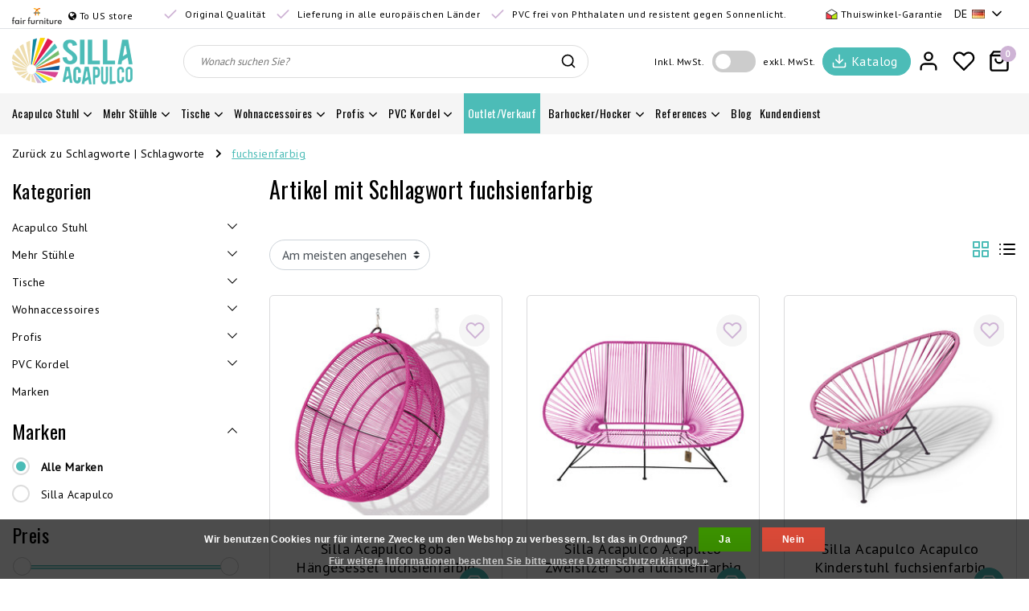

--- FILE ---
content_type: text/html;charset=utf-8
request_url: https://www.sillaacapulco.com/de/tags/fuchsienfarbig/
body_size: 25443
content:
<!DOCTYPE html>
<html lang="de">
  <head>
    <!--
		Acapulco Stühle by InStijl Media
    InStijl Media Unity Theme v2.1
    Theme by InStijl Media
    https://www.instijlmedia.nl
    
    If you are interested in our special offers or some customizaton, please contact us at info@instijlmedia.nl.
    -->
    <meta charset="utf-8"/>
<!-- [START] 'blocks/head.rain' -->
<!--

  (c) 2008-2025 Lightspeed Netherlands B.V.
  http://www.lightspeedhq.com
  Generated: 01-11-2025 @ 10:53:11

-->
<link rel="canonical" href="https://www.sillaacapulco.com/de/tags/fuchsienfarbig/"/>
<link rel="alternate" href="https://www.sillaacapulco.com/de/index.rss" type="application/rss+xml" title="Neue Produkte"/>
<link href="https://cdn.webshopapp.com/assets/cookielaw.css?2025-02-20" rel="stylesheet" type="text/css"/>
<meta name="robots" content="noodp,noydir"/>
<meta name="google-site-verification" content="mvvuXf_AzSzI8bRZljIHWHUcHEZ71GylXszvTZEIhg8"/>
<meta name="google-site-verification" content="3czF-qzaHVKha1wC4R6hmT9I-_LmowleKZuLgy8BOEc"/>
<meta name="google-site-verification" content="mvYBHwQ1PtDl6eTu6Dil2OJQN0qVpiLFwIwYgeK2-PE"/>
<meta name="google-site-verification" content="ujPjSdSsx6AaH1Lk2cldCDsWgA2QiOVurfPcuVgp3Rg"/>
<meta property="og:url" content="https://www.sillaacapulco.com/de/tags/fuchsienfarbig/?source=facebook"/>
<meta property="og:site_name" content="Acapulco Stühle"/>
<meta property="og:title" content="fuchsienfarbig"/>
<meta property="og:description" content="Original Acapulco Stühle handgefertigt in Mexiko in der ursprünglichen form. Jetzt für den Verkauf zu attraktiven Preisen bei Sillaacapulco."/>
<script>
(function(w,d,s,l,i){w[l]=w[l]||[];w[l].push({'gtm.start':
new Date().getTime(),event:'gtm.js'});var f=d.getElementsByTagName(s)[0],
j=d.createElement(s),dl=l!='dataLayer'?'&l='+l:'';j.async=true;j.src=
'https://www.googletagmanager.com/gtm.js?id='+i+dl;f.parentNode.insertBefore(j,f);
})(window,document,'script','dataLayer','GTM-MDG24GT'); 
</script>
<!--[if lt IE 9]>
<script src="https://cdn.webshopapp.com/assets/html5shiv.js?2025-02-20"></script>
<![endif]-->
<!-- [END] 'blocks/head.rain' -->
        <meta http-equiv="X-UA-Compatible" content="IE=Edge">
<title>fuchsienfarbig | Acapulco Stühle</title>
<meta name="description" content="Original Acapulco Stühle handgefertigt in Mexiko in der ursprünglichen form. Jetzt für den Verkauf zu attraktiven Preisen bei Sillaacapulco.">
<meta name="keywords" content="fuchsienfarbig, Acapulco, Stühle, Mexiko, design, original, handarbeit">
<meta name="HandheldFriendly" content="true">
<meta name="viewport" content="width=device-width, initial-scale=1, viewport-fit=cover">
<meta name="author" content="//www.instijlmedia.nl/">
<meta name="apple-mobile-web-app-capable" content="yes">
<meta name="apple-mobile-web-app-status-bar-style" content="white">
<meta name="author" content="//www.instijlmedia.nl/">
<meta name="theme-color" content="#ffffff">
<meta name="MobileOptimized" content="320">
<meta name="HandheldFriendly" content="true">
<link rel="icon" type="image/x-icon" href="https://cdn.webshopapp.com/shops/18780/themes/178576/assets/favicon.ico?20251011165859">
<link rel="apple-touch-icon" href="https://cdn.webshopapp.com/shops/18780/themes/178576/assets/favicon.ico?20251011165859">
<link rel="preconnect" href="//ajax.googleapis.com">
<link rel="preconnect" href="//cdn.webshopapp.com/">
<link rel="preconnect" href="//cdn.webshopapp.com/">
<link rel="preconnect" href="//fonts.googleapis.com">
<link rel="preconnect" href="//fonts.gstatic.com" crossorigin>
<link rel="dns-prefetch" href="//ajax.googleapis.com">
<link rel="dns-prefetch" href="//cdn.webshopapp.com/">
<link rel="dns-prefetch" href="//cdn.webshopapp.com/">	
<link rel="dns-prefetch" href="//fonts.googleapis.com">
<link rel="dns-prefetch" href="//fonts.gstatic.com" crossorigin>

<meta property="fb:app_id" content="966242223397117"/>
<meta property="og:type" content="website">
<meta property="og:description" content="Original Acapulco Stühle handgefertigt in Mexiko in der ursprünglichen form. Jetzt für den Verkauf zu attraktiven Preisen bei Sillaacapulco.">
<meta property="og:image" content="https://cdn.webshopapp.com/shops/18780/themes/178576/assets/logo.png?20251011165859">
<meta name="p:domain_verify" content="ffd614febacdd367041e2a234790649c"/>
<meta name="facebook-domain-verification" content="z6z0gf6y0f59mcljpvnrry5s2ztr1c" />
<meta name="facebook-domain-verification" content="nvl2ryrh73n3uib8n53v60pejxkpzp" />
<script>
  !function(f,b,e,v,n,t,s)
  {if(f.fbq)return;n=f.fbq=function(){n.callMethod?
  n.callMethod.apply(n,arguments):n.queue.push(arguments)};
  if(!f._fbq)f._fbq=n;n.push=n;n.loaded=!0;n.version='2.0';
  n.queue=[];t=b.createElement(e);t.async=!0;
  t.src=v;s=b.getElementsByTagName(e)[0];
  s.parentNode.insertBefore(t,s)}(window, document,'script',
  'https://connect.facebook.net/en_US/fbevents.js');
  fbq('init', '822914555065728');
  fbq('track', 'PageView');
</script>
<noscript>
  <img height="1" width="1" style="display:none" 
       src="https://www.facebook.com/tr?id=822914555065728&ev=PageView&noscript=1"/>
</noscript>


<link href='//fonts.googleapis.com/css?family=PT%20Sans:100,400,600|Oswald:100,400,600' rel='preload' as="style">
<link href='//fonts.googleapis.com/css?family=PT%20Sans:100,400,600|Oswald:100,400,600' rel='stylesheet' type='text/css'>
<link rel="preload" href="https://cdn.webshopapp.com/shops/18780/themes/178576/assets/font-awesome-min.css?20251101090153" as="style" />
<link rel="stylesheet" href="https://cdn.webshopapp.com/shops/18780/themes/178576/assets/font-awesome-min.css?20251101090153" />

<link rel="preload" href="https://cdn.webshopapp.com/shops/18780/themes/178576/assets/ism-bootstrap-min.css?20251101090153" as="style" />
<link rel="stylesheet" href="https://cdn.webshopapp.com/shops/18780/themes/178576/assets/ism-bootstrap-min.css?20251101090153" />
<link rel="preload" href="https://cdn.webshopapp.com/shops/18780/themes/178576/assets/owl-carousel-min.css?20251101090153" as="style" />
<link rel="stylesheet" href="https://cdn.webshopapp.com/shops/18780/themes/178576/assets/owl-carousel-min.css?20251101090153" />
<link rel="preload" href="https://cdn.webshopapp.com/shops/18780/themes/178576/assets/stylesheet.css?20251101090153" as="style" />
<link rel="stylesheet" href="https://cdn.webshopapp.com/shops/18780/themes/178576/assets/stylesheet.css?20251101090153" />
<link rel="preload" href="https://cdn.webshopapp.com/shops/18780/themes/178576/assets/main.css?20251101090153" as="style" />
<link rel="stylesheet" href="https://cdn.webshopapp.com/shops/18780/themes/178576/assets/main.css?20251101090153" />
<link rel="preload" href="https://cdn.webshopapp.com/shops/18780/themes/178576/assets/settings.css?20251101090153" as="style" />
<link rel="stylesheet" href="https://cdn.webshopapp.com/shops/18780/themes/178576/assets/settings.css?20251101090153" />
<link rel="stylesheet" href="https://cdn.webshopapp.com/shops/18780/themes/178576/assets/media-queries.css?20251101090153" />
 
    <script src="https://cdn.webshopapp.com/shops/18780/themes/178576/assets/jquery-3-1-1-min.js?20251101090153"></script>
    <script src="https://cdn.webshopapp.com/shops/18780/themes/178576/assets/owl-carousel-min.js?20251101090153"></script>
        <script type="application/ld+json">
			{
				"@context": "http://schema.org/",
				"@type": "Organization",
				"url": "https://www.sillaacapulco.com/de/",
				"name": "Acapulco Stühle",
				"legalName": "Acapulco Stühle",
				"description": "Original Acapulco Stühle handgefertigt in Mexiko in der ursprünglichen form. Jetzt für den Verkauf zu attraktiven Preisen bei Sillaacapulco.",
				"logo": "https://cdn.webshopapp.com/shops/18780/themes/178576/assets/logo.png?20251011165859",
				"image": "https://cdn.webshopapp.com/shops/18780/themes/178576/assets/logo.png?20251011165859",
				"contactPoint": {
					"@type": "ContactPoint",
					"contactType": "Customer service",
					"telephone": "(0031)653761963"
				}
			}
</script>
  	    <script>var ism_blog = '0';</script>          </head>
 	<body class="body osx webkit">
    <script>
var google_tag_params = {
  ecomm_prodid: ['135001661','115426720','117350029','129868064','71883485'],
  ecomm_pagetype: 'category',
  ecomm_category: 'Artikel mit Schlagwort fuchsienfarbig',
  ecomm_totalvalue: 0.00,
};
</script>
<script>
window.dataLayer = window.dataLayer || [];
dataLayer.push({google_tag_params: window.google_tag_params});
</script>
              <div id="page" class="page page-">
      <div id="wrapper" class="wrapper">
              	        <div id="resMenu" class="sidenav"> 
  <div class="menu-text">
    <a href="https://www.sillaacapulco.com/" title="Acapulco Stühle">
    	<strong>Acapulco Stühle</strong>
    </a>
  </div>
  <div id="resMenuCloser" onclick="$('body, #resMenu, .btn-mobile.menu').removeClass('open');$('#resNav ul ul').removeClass('nav-active');">
    <span class="pe-7s-close"></span>
  </div>
  <div class="clear"></div>
  <div id="resNav">
    <ul class="categories list-unstyled p-0 m-0">
      <li class="item homepage">
        <a href="https://www.sillaacapulco.com/" title="Acapulco Stühle"><span>Homepage</span></a>
      </li>
            <li class="item category">
        <a href="" title="Acapulco Stuhl" onclick="return false;">
          <span>Acapulco Stuhl</span>
        </a>
                <span class="pe-7s-angle-right"></span>
        <ul class="list-unstyled p-0 m-0">
          <li class="item goback">
        		<a href="" title="Acapulco Stuhl" onclick="$(this).closest('ul').removeClass('nav-active');return false;"><i class="pe-7s-angle-left"></i><span class="text">Zurück zu Menu</span></a>
          </li>
          <li class="item">
        		<a href="https://www.sillaacapulco.com/de/acapulco-stuhl/" title="Acapulco Stuhl">
              <strong>Acapulco Stuhl</strong> 
            </a>
          </li>
                    <li class="item">
            <a href="https://www.sillaacapulco.com/de/acapulco-stuhl/authentische-klassiker/" title="Authentische Klassiker">
              <div class="category-image d-inline-block"><img data-src="https://cdn.webshopapp.com/shops/18780/files/13927522/30x30x2/authentische-klassiker.jpg" class="lazy rounded-circle img-responsive" alt="Acapulco Stuhl"></div>
              <span>Authentische Klassiker</span>
            </a>
                      </li>
                    <li class="item">
            <a href="" title="Condesa Stuhl" onclick="return false;">
              <div class="category-image d-inline-block"><img data-src="https://cdn.webshopapp.com/shops/18780/files/15063985/30x30x2/condesa-stuhl.jpg" class="lazy rounded-circle img-responsive" alt="Acapulco Stuhl"></div>
              <span>Condesa Stuhl</span>
            </a>
                        <span class="pe-7s-angle-right"></span>
            <ul class="list-unstyled p-0 m-0">
              <li class="item goback">
        				<a href="" title="Acapulco Stuhl" onclick="$(this).closest('ul').removeClass('nav-active');return false;"><i class="pe-7s-angle-left"></i><span>Zurück zu Acapulco Stuhl</span></a>
          		</li>
              <li class="item">
                <a href="https://www.sillaacapulco.com/de/acapulco-stuhl/condesa-stuhl/" title="Condesa Stuhl"><strong>Condesa Stuhl</strong></a>
              </li>
                            <li class="item">
                <a href="https://www.sillaacapulco.com/de/acapulco-stuhl/condesa-stuhl/condesa-stuhl/" title="Condesa Stuhl">Condesa Stuhl</a>
              </li>
                            <li class="item">
                <a href="https://www.sillaacapulco.com/de/acapulco-stuhl/condesa-stuhl/condesa-schaukelstuhl/" title="Condesa Schaukelstuhl">Condesa Schaukelstuhl</a>
              </li>
                            <li class="item">
                <a href="https://www.sillaacapulco.com/de/acapulco-stuhl/condesa-stuhl/condesa-stuhl-aus-leder/" title="Condesa Stuhl aus Leder">Condesa Stuhl aus Leder</a>
              </li>
                            <li class="item">
                <a href="https://www.sillaacapulco.com/de/acapulco-stuhl/condesa-stuhl/condesa-stuhl-mehrfarbig/" title="Condesa  Stuhl Mehrfarbig">Condesa  Stuhl Mehrfarbig</a>
              </li>
                            <li class="item">
                <a href="https://www.sillaacapulco.com/de/acapulco-stuhl/condesa-stuhl/condesa-hanf-tule-stuhl/" title="Condesa Hanf/Tule Stuhl ">Condesa Hanf/Tule Stuhl </a>
              </li>
                            <li class="item">
                <a href="https://www.sillaacapulco.com/de/acapulco-stuhl/condesa-stuhl/gummischutzfuesse/" title="Gummischutzfüße ">Gummischutzfüße </a>
              </li>
                          </ul>
                      </li>
                    <li class="item">
            <a href="https://www.sillaacapulco.com/de/acapulco-stuhl/acapulco-schaukelstuhl/" title="Acapulco Schaukelstuhl">
              <div class="category-image d-inline-block"><img data-src="https://cdn.webshopapp.com/shops/18780/files/312062654/30x30x2/acapulco-schaukelstuhl.jpg" class="lazy rounded-circle img-responsive" alt="Acapulco Stuhl"></div>
              <span>Acapulco Schaukelstuhl</span>
            </a>
                      </li>
                    <li class="item">
            <a href="https://www.sillaacapulco.com/de/acapulco-stuhl/acapulco-haengesessel/" title="Acapulco Hängesessel ">
              <div class="category-image d-inline-block"><img data-src="https://cdn.webshopapp.com/shops/18780/files/373070601/30x30x2/acapulco-haengesessel.jpg" class="lazy rounded-circle img-responsive" alt="Acapulco Stuhl"></div>
              <span>Acapulco Hängesessel </span>
            </a>
                      </li>
                    <li class="item">
            <a href="https://www.sillaacapulco.com/de/acapulco-stuhl/acapulco-stuhl-aus-leder/" title="Acapulco Stuhl aus Leder">
              <div class="category-image d-inline-block"><img data-src="https://cdn.webshopapp.com/shops/18780/files/15062591/30x30x2/acapulco-stuhl-aus-leder.jpg" class="lazy rounded-circle img-responsive" alt="Acapulco Stuhl"></div>
              <span>Acapulco Stuhl aus Leder</span>
            </a>
                      </li>
                    <li class="item">
            <a href="https://www.sillaacapulco.com/de/acapulco-stuhl/natuerliche-materialien/" title="Natürliche Materialien">
              <div class="category-image d-inline-block"><img data-src="https://cdn.webshopapp.com/shops/18780/files/266864486/30x30x2/natuerliche-materialien.jpg" class="lazy rounded-circle img-responsive" alt="Acapulco Stuhl"></div>
              <span>Natürliche Materialien</span>
            </a>
                      </li>
                    <li class="item">
            <a href="https://www.sillaacapulco.com/de/acapulco-stuhl/acapulco-hanf-tule-stuhl/" title="Acapulco Hanf/Tule Stuhl ">
              <div class="category-image d-inline-block"><img data-src="https://cdn.webshopapp.com/shops/18780/files/355096767/30x30x2/acapulco-hanf-tule-stuhl.jpg" class="lazy rounded-circle img-responsive" alt="Acapulco Stuhl"></div>
              <span>Acapulco Hanf/Tule Stuhl </span>
            </a>
                      </li>
                    <li class="item">
            <a href="https://www.sillaacapulco.com/de/acapulco-stuhl/acapulco-stuhl-mit-weissem-gestell/" title="Acapulco Stuhl mit weißem Gestell">
              <div class="category-image d-inline-block"><img data-src="https://cdn.webshopapp.com/shops/18780/files/34365876/30x30x2/acapulco-stuhl-mit-weissem-gestell.jpg" class="lazy rounded-circle img-responsive" alt="Acapulco Stuhl"></div>
              <span>Acapulco Stuhl mit weißem Gestell</span>
            </a>
                      </li>
                    <li class="item">
            <a href="https://www.sillaacapulco.com/de/acapulco-stuhl/acapulco-stuhl-mehrfarbig/" title="Acapulco Stuhl Mehrfarbig">
              <div class="category-image d-inline-block"><img data-src="https://cdn.webshopapp.com/shops/18780/files/373070709/30x30x2/acapulco-stuhl-mehrfarbig.jpg" class="lazy rounded-circle img-responsive" alt="Acapulco Stuhl"></div>
              <span>Acapulco Stuhl Mehrfarbig</span>
            </a>
                      </li>
                    <li class="item">
            <a href="https://www.sillaacapulco.com/de/acapulco-stuhl/entwerfen-sie-ihren-eigenen-acapulco-stuhl/" title="Entwerfen Sie Ihren eigenen Acapulco Stuhl!">
              <div class="category-image d-inline-block"><img data-src="https://cdn.webshopapp.com/shops/18780/files/29575078/30x30x2/entwerfen-sie-ihren-eigenen-acapulco-stuhl.jpg" class="lazy rounded-circle img-responsive" alt="Acapulco Stuhl"></div>
              <span>Entwerfen Sie Ihren eigenen Acapulco Stuhl!</span>
            </a>
                      </li>
                    <li class="item">
            <a href="https://www.sillaacapulco.com/de/acapulco-stuhl/acapulco-sofa/" title="Acapulco Sofa">
              <div class="category-image d-inline-block"><img data-src="https://cdn.webshopapp.com/shops/18780/files/200475911/30x30x2/acapulco-sofa.jpg" class="lazy rounded-circle img-responsive" alt="Acapulco Stuhl"></div>
              <span>Acapulco Sofa</span>
            </a>
                      </li>
                    <li class="item">
            <a href="https://www.sillaacapulco.com/de/acapulco-stuhl/acapulco-sonnenbank/" title="Acapulco Sonnenbank ">
              <div class="category-image d-inline-block"><img data-src="https://cdn.webshopapp.com/shops/18780/files/373070488/30x30x2/acapulco-sonnenbank.jpg" class="lazy rounded-circle img-responsive" alt="Acapulco Stuhl"></div>
              <span>Acapulco Sonnenbank </span>
            </a>
                      </li>
                    <li class="item">
            <a href="https://www.sillaacapulco.com/de/acapulco-stuhl/acapulco-kinderstuhl/" title="Acapulco Kinderstuhl">
              <div class="category-image d-inline-block"><img data-src="https://cdn.webshopapp.com/shops/18780/files/15062787/30x30x2/acapulco-kinderstuhl.jpg" class="lazy rounded-circle img-responsive" alt="Acapulco Stuhl"></div>
              <span>Acapulco Kinderstuhl</span>
            </a>
                      </li>
                    <li class="item">
            <a href="https://www.sillaacapulco.com/de/acapulco-stuhl/gummischutzfuesse/" title="Gummischutzfüße">
              <div class="category-image d-inline-block"><img data-src="https://cdn.webshopapp.com/shops/18780/files/306014973/30x30x2/gummischutzfuesse.jpg" class="lazy rounded-circle img-responsive" alt="Acapulco Stuhl"></div>
              <span>Gummischutzfüße</span>
            </a>
                      </li>
                  </ul>
              </li>
            <li class="item category">
        <a href="" title="Mehr Stühle" onclick="return false;">
          <span>Mehr Stühle</span>
        </a>
                <span class="pe-7s-angle-right"></span>
        <ul class="list-unstyled p-0 m-0">
          <li class="item goback">
        		<a href="" title="Mehr Stühle" onclick="$(this).closest('ul').removeClass('nav-active');return false;"><i class="pe-7s-angle-left"></i><span class="text">Zurück zu Menu</span></a>
          </li>
          <li class="item">
        		<a href="https://www.sillaacapulco.com/de/mehr-stuehle/" title="Mehr Stühle">
              <strong>Mehr Stühle</strong> 
            </a>
          </li>
                    <li class="item">
            <a href="https://www.sillaacapulco.com/de/mehr-stuehle/rosarito-drahtstuhl/" title="Rosarito Drahtstuhl">
              <div class="category-image d-inline-block"><img data-src="https://cdn.webshopapp.com/shops/18780/files/19775643/30x30x2/rosarito-drahtstuhl.jpg" class="lazy rounded-circle img-responsive" alt="Mehr Stühle"></div>
              <span>Rosarito Drahtstuhl</span>
            </a>
                      </li>
                    <li class="item">
            <a href="https://www.sillaacapulco.com/de/mehr-stuehle/polanco-drahtstuhl/" title="Polanco Drahtstuhl">
              <div class="category-image d-inline-block"><img data-src="https://cdn.webshopapp.com/shops/18780/files/69050534/30x30x2/polanco-drahtstuhl.jpg" class="lazy rounded-circle img-responsive" alt="Mehr Stühle"></div>
              <span>Polanco Drahtstuhl</span>
            </a>
                      </li>
                    <li class="item">
            <a href="https://www.sillaacapulco.com/de/mehr-stuehle/luna-drahtstuhl/" title="Luna Drahtstuhl">
              <div class="category-image d-inline-block"><img data-src="https://cdn.webshopapp.com/shops/18780/files/213218768/30x30x2/luna-drahtstuhl.jpg" class="lazy rounded-circle img-responsive" alt="Mehr Stühle"></div>
              <span>Luna Drahtstuhl</span>
            </a>
                      </li>
                    <li class="item">
            <a href="https://www.sillaacapulco.com/de/mehr-stuehle/mola-drahtstuhl/" title="Mola Drahtstuhl">
              <div class="category-image d-inline-block"><img data-src="https://cdn.webshopapp.com/shops/18780/files/312062491/30x30x2/mola-drahtstuhl.jpg" class="lazy rounded-circle img-responsive" alt="Mehr Stühle"></div>
              <span>Mola Drahtstuhl</span>
            </a>
                      </li>
                    <li class="item">
            <a href="" title="FIAM outdoor" onclick="return false;">
              <div class="category-image d-inline-block"><img data-src="https://cdn.webshopapp.com/shops/18780/files/413848753/30x30x2/fiam-outdoor.jpg" class="lazy rounded-circle img-responsive" alt="Mehr Stühle"></div>
              <span>FIAM outdoor</span>
            </a>
                        <span class="pe-7s-angle-right"></span>
            <ul class="list-unstyled p-0 m-0">
              <li class="item goback">
        				<a href="" title="Mehr Stühle" onclick="$(this).closest('ul').removeClass('nav-active');return false;"><i class="pe-7s-angle-left"></i><span>Zurück zu Mehr Stühle</span></a>
          		</li>
              <li class="item">
                <a href="https://www.sillaacapulco.com/de/mehr-stuehle/fiam-outdoor/" title="FIAM outdoor"><strong>FIAM outdoor</strong></a>
              </li>
                            <li class="item">
                <a href="https://www.sillaacapulco.com/de/mehr-stuehle/fiam-outdoor/outdoor-stuehle-aus-aluminium/" title="Outdoor-Stühle aus Aluminium">Outdoor-Stühle aus Aluminium</a>
              </li>
                            <li class="item">
                <a href="https://www.sillaacapulco.com/de/mehr-stuehle/fiam-outdoor/klappbare-outdoor-stuehle/" title="Klappbare Outdoor-Stühle">Klappbare Outdoor-Stühle</a>
              </li>
                          </ul>
                      </li>
                  </ul>
              </li>
            <li class="item category">
        <a href="" title="Tische" onclick="return false;">
          <span>Tische</span>
        </a>
                <span class="pe-7s-angle-right"></span>
        <ul class="list-unstyled p-0 m-0">
          <li class="item goback">
        		<a href="" title="Tische" onclick="$(this).closest('ul').removeClass('nav-active');return false;"><i class="pe-7s-angle-left"></i><span class="text">Zurück zu Menu</span></a>
          </li>
          <li class="item">
        		<a href="https://www.sillaacapulco.com/de/tische/" title="Tische">
              <strong>Tische</strong> 
            </a>
          </li>
                    <li class="item">
            <a href="https://www.sillaacapulco.com/de/tische/japon-tisch/" title="Japón Tisch ">
              <div class="category-image d-inline-block"><img data-src="https://cdn.webshopapp.com/shops/18780/files/439758914/30x30x2/japon-tisch.jpg" class="lazy rounded-circle img-responsive" alt="Tische"></div>
              <span>Japón Tisch </span>
            </a>
                      </li>
                    <li class="item">
            <a href="https://www.sillaacapulco.com/de/tische/inversa-beistelltisch/" title="Inversa Beistelltisch">
              <div class="category-image d-inline-block"><img data-src="https://cdn.webshopapp.com/shops/18780/files/431269590/30x30x2/inversa-beistelltisch.jpg" class="lazy rounded-circle img-responsive" alt="Tische"></div>
              <span>Inversa Beistelltisch</span>
            </a>
                      </li>
                    <li class="item">
            <a href="https://www.sillaacapulco.com/de/tische/zahora-tisch/" title="Zahora Tisch ">
              <div class="category-image d-inline-block"><img data-src="https://cdn.webshopapp.com/shops/18780/files/70904951/30x30x2/zahora-tisch.jpg" class="lazy rounded-circle img-responsive" alt="Tische"></div>
              <span>Zahora Tisch </span>
            </a>
                      </li>
                    <li class="item">
            <a href="https://www.sillaacapulco.com/de/tische/tris-beistelltisch/" title="TRIS Beistelltisch">
              <div class="category-image d-inline-block"><img data-src="https://cdn.webshopapp.com/shops/18780/files/417336388/30x30x2/tris-beistelltisch.jpg" class="lazy rounded-circle img-responsive" alt="Tische"></div>
              <span>TRIS Beistelltisch</span>
            </a>
                      </li>
                    <li class="item">
            <a href="https://www.sillaacapulco.com/de/tische/boca-chica-tisch/" title="Boca Chica Tisch">
              <div class="category-image d-inline-block"><img data-src="https://cdn.webshopapp.com/shops/18780/files/59594148/30x30x2/boca-chica-tisch.jpg" class="lazy rounded-circle img-responsive" alt="Tische"></div>
              <span>Boca Chica Tisch</span>
            </a>
                      </li>
                    <li class="item">
            <a href="https://www.sillaacapulco.com/de/tische/japon-tisch-xl/" title="Japón Tisch  XL ">
              <div class="category-image d-inline-block"><img data-src="https://cdn.webshopapp.com/shops/18780/files/308939861/30x30x2/japon-tisch-xl.jpg" class="lazy rounded-circle img-responsive" alt="Tische"></div>
              <span>Japón Tisch  XL </span>
            </a>
                      </li>
                    <li class="item">
            <a href="https://www.sillaacapulco.com/de/tische/bistrotisch/" title="Bistrotisch ">
              <div class="category-image d-inline-block"><img data-src="https://cdn.webshopapp.com/shops/18780/files/305285568/30x30x2/bistrotisch.jpg" class="lazy rounded-circle img-responsive" alt="Tische"></div>
              <span>Bistrotisch </span>
            </a>
                      </li>
                    <li class="item">
            <a href="https://www.sillaacapulco.com/de/tische/esstische/" title="Esstische">
              <div class="category-image d-inline-block"><img data-src="https://cdn.webshopapp.com/shops/18780/files/309268199/30x30x2/esstische.jpg" class="lazy rounded-circle img-responsive" alt="Tische"></div>
              <span>Esstische</span>
            </a>
                      </li>
                  </ul>
              </li>
            <li class="item category">
        <a href="" title="Wohnaccessoires" onclick="return false;">
          <span>Wohnaccessoires</span>
        </a>
                <span class="pe-7s-angle-right"></span>
        <ul class="list-unstyled p-0 m-0">
          <li class="item goback">
        		<a href="" title="Wohnaccessoires" onclick="$(this).closest('ul').removeClass('nav-active');return false;"><i class="pe-7s-angle-left"></i><span class="text">Zurück zu Menu</span></a>
          </li>
          <li class="item">
        		<a href="https://www.sillaacapulco.com/de/wohnaccessoires/" title="Wohnaccessoires">
              <strong>Wohnaccessoires</strong> 
            </a>
          </li>
                    <li class="item">
            <a href="https://www.sillaacapulco.com/de/wohnaccessoires/beleuchtung/" title="Beleuchtung">
              <div class="category-image d-inline-block"><img data-src="https://cdn.webshopapp.com/shops/18780/files/67338156/30x30x2/beleuchtung.jpg" class="lazy rounded-circle img-responsive" alt="Wohnaccessoires"></div>
              <span>Beleuchtung</span>
            </a>
                      </li>
                    <li class="item">
            <a href="https://www.sillaacapulco.com/de/wohnaccessoires/natuerliche-schaffelle/" title="Natürliche Schaffelle">
              <div class="category-image d-inline-block"><img data-src="https://cdn.webshopapp.com/shops/18780/files/396531572/30x30x2/natuerliche-schaffelle.jpg" class="lazy rounded-circle img-responsive" alt="Wohnaccessoires"></div>
              <span>Natürliche Schaffelle</span>
            </a>
                      </li>
                    <li class="item">
            <a href="https://www.sillaacapulco.com/de/wohnaccessoires/kissen/" title="Kissen">
              <div class="category-image d-inline-block"><img data-src="https://cdn.webshopapp.com/shops/18780/files/59467580/30x30x2/kissen.jpg" class="lazy rounded-circle img-responsive" alt="Wohnaccessoires"></div>
              <span>Kissen</span>
            </a>
                      </li>
                    <li class="item">
            <a href="https://www.sillaacapulco.com/de/wohnaccessoires/koerbe/" title="Körbe">
              <div class="category-image d-inline-block"><img data-src="https://cdn.webshopapp.com/shops/18780/files/309135590/30x30x2/koerbe.jpg" class="lazy rounded-circle img-responsive" alt="Wohnaccessoires"></div>
              <span>Körbe</span>
            </a>
                      </li>
                    <li class="item">
            <a href="https://www.sillaacapulco.com/de/wohnaccessoires/decken/" title="Decken">
              <div class="category-image d-inline-block"><img data-src="https://cdn.webshopapp.com/shops/18780/files/61262504/30x30x2/decken.jpg" class="lazy rounded-circle img-responsive" alt="Wohnaccessoires"></div>
              <span>Decken</span>
            </a>
                      </li>
                    <li class="item">
            <a href="https://www.sillaacapulco.com/de/wohnaccessoires/teppiche-und-vorleger/" title="Teppiche und Vorleger">
              <div class="category-image d-inline-block"><img data-src="https://cdn.webshopapp.com/shops/18780/files/447812074/30x30x2/teppiche-und-vorleger.jpg" class="lazy rounded-circle img-responsive" alt="Wohnaccessoires"></div>
              <span>Teppiche und Vorleger</span>
            </a>
                      </li>
                    <li class="item">
            <a href="https://www.sillaacapulco.com/de/wohnaccessoires/spiegel/" title="Spiegel">
              <div class="category-image d-inline-block"><img data-src="https://cdn.webshopapp.com/shops/18780/files/309131806/30x30x2/spiegel.jpg" class="lazy rounded-circle img-responsive" alt="Wohnaccessoires"></div>
              <span>Spiegel</span>
            </a>
                      </li>
                  </ul>
              </li>
            <li class="item category">
        <a href="" title="Profis" onclick="return false;">
          <span>Profis</span>
        </a>
                <span class="pe-7s-angle-right"></span>
        <ul class="list-unstyled p-0 m-0">
          <li class="item goback">
        		<a href="" title="Profis" onclick="$(this).closest('ul').removeClass('nav-active');return false;"><i class="pe-7s-angle-left"></i><span class="text">Zurück zu Menu</span></a>
          </li>
          <li class="item">
        		<a href="https://www.sillaacapulco.com/de/profis/" title="Profis">
              <strong>Profis</strong> 
            </a>
          </li>
                    <li class="item">
            <a href="https://www.sillaacapulco.com/de/profis/fair-furniture/" title="Fair Furniture">
              <div class="category-image d-inline-block"><img data-src="https://cdn.webshopapp.com/shops/18780/files/391881354/30x30x2/fair-furniture.jpg" class="lazy rounded-circle img-responsive" alt="Profis"></div>
              <span>Fair Furniture</span>
            </a>
                      </li>
                  </ul>
              </li>
            <li class="item category">
        <a href="" title="PVC Kordel" onclick="return false;">
          <span>PVC Kordel</span>
        </a>
                <span class="pe-7s-angle-right"></span>
        <ul class="list-unstyled p-0 m-0">
          <li class="item goback">
        		<a href="" title="PVC Kordel" onclick="$(this).closest('ul').removeClass('nav-active');return false;"><i class="pe-7s-angle-left"></i><span class="text">Zurück zu Menu</span></a>
          </li>
          <li class="item">
        		<a href="https://www.sillaacapulco.com/de/pvc-kordel/" title="PVC Kordel">
              <strong>PVC Kordel</strong> 
            </a>
          </li>
                    <li class="item">
            <a href="https://www.sillaacapulco.com/de/pvc-kordel/pvc-kordelrollen/" title="PVC Kordelrollen">
              <div class="category-image d-inline-block"><img data-src="https://cdn.webshopapp.com/shops/18780/files/416011476/30x30x2/pvc-kordelrollen.jpg" class="lazy rounded-circle img-responsive" alt="PVC Kordel"></div>
              <span>PVC Kordelrollen</span>
            </a>
                      </li>
                  </ul>
              </li>
            <li class="item category">
        <a href="https://www.sillaacapulco.com/de/outlet-verkauf/" title="Outlet/Verkauf">
          <span>Outlet/Verkauf</span>
        </a>
              </li>
            <li class="item category">
        <a href="" title="Barhocker/Hocker" onclick="return false;">
          <span>Barhocker/Hocker</span>
        </a>
                <span class="pe-7s-angle-right"></span>
        <ul class="list-unstyled p-0 m-0">
          <li class="item goback">
        		<a href="" title="Barhocker/Hocker" onclick="$(this).closest('ul').removeClass('nav-active');return false;"><i class="pe-7s-angle-left"></i><span class="text">Zurück zu Menu</span></a>
          </li>
          <li class="item">
        		<a href="https://www.sillaacapulco.com/de/barhocker-hocker/" title="Barhocker/Hocker">
              <strong>Barhocker/Hocker</strong> 
            </a>
          </li>
                    <li class="item">
            <a href="https://www.sillaacapulco.com/de/barhocker-hocker/hocker-aus-natuerlichen-materialien/" title="Hocker aus natürlichen Materialien">
              <div class="category-image d-inline-block"><img data-src="https://cdn.webshopapp.com/shops/18780/files/397433217/30x30x2/hocker-aus-natuerlichen-materialien.jpg" class="lazy rounded-circle img-responsive" alt="Barhocker/Hocker"></div>
              <span>Hocker aus natürlichen Materialien</span>
            </a>
                      </li>
                    <li class="item">
            <a href="https://www.sillaacapulco.com/de/barhocker-hocker/zicatela-barhocker/" title="Zicatela Barhocker ">
              <div class="category-image d-inline-block"><img data-src="https://cdn.webshopapp.com/shops/18780/files/14032957/30x30x2/zicatela-barhocker.jpg" class="lazy rounded-circle img-responsive" alt="Barhocker/Hocker"></div>
              <span>Zicatela Barhocker </span>
            </a>
                      </li>
                    <li class="item">
            <a href="https://www.sillaacapulco.com/de/barhocker-hocker/xalapa-hocker/" title="Xalapa Hocker">
              <div class="category-image d-inline-block"><img data-src="https://cdn.webshopapp.com/shops/18780/files/35589622/30x30x2/xalapa-hocker.jpg" class="lazy rounded-circle img-responsive" alt="Barhocker/Hocker"></div>
              <span>Xalapa Hocker</span>
            </a>
                      </li>
                    <li class="item">
            <a href="https://www.sillaacapulco.com/de/barhocker-hocker/barhocker-luna/" title="Barhocker Luna">
              <div class="category-image d-inline-block"><img data-src="https://cdn.webshopapp.com/shops/18780/files/425077403/30x30x2/barhocker-luna.jpg" class="lazy rounded-circle img-responsive" alt="Barhocker/Hocker"></div>
              <span>Barhocker Luna</span>
            </a>
                      </li>
                  </ul>
              </li>
            <li class="item category">
        <a href="" title="References" onclick="return false;">
          <span>References</span>
        </a>
                <span class="pe-7s-angle-right"></span>
        <ul class="list-unstyled p-0 m-0">
          <li class="item goback">
        		<a href="" title="References" onclick="$(this).closest('ul').removeClass('nav-active');return false;"><i class="pe-7s-angle-left"></i><span class="text">Zurück zu Menu</span></a>
          </li>
          <li class="item">
        		<a href="https://www.sillaacapulco.com/de/references/" title="References">
              <strong>References</strong> 
            </a>
          </li>
                    <li class="item">
            <a href="https://www.sillaacapulco.com/de/references/restaurant-popocatepetl-arnhem-the-netherlands/" title="Restaurant Popocatepetl Arnhem, The Netherlands">
              <div class="category-image d-inline-block"><img data-src="https://cdn.webshopapp.com/shops/18780/files/420455917/30x30x2/restaurant-popocatepetl-arnhem-the-netherlands.jpg" class="lazy rounded-circle img-responsive" alt="References"></div>
              <span>Restaurant Popocatepetl Arnhem, The Netherlands</span>
            </a>
                      </li>
                    <li class="item">
            <a href="https://www.sillaacapulco.com/de/references/tribes-brussel-belgium/" title="Tribes Brussel, Belgium">
              <div class="category-image d-inline-block"><img data-src="https://cdn.webshopapp.com/shops/18780/files/420456024/30x30x2/tribes-brussel-belgium.jpg" class="lazy rounded-circle img-responsive" alt="References"></div>
              <span>Tribes Brussel, Belgium</span>
            </a>
                      </li>
                    <li class="item">
            <a href="https://www.sillaacapulco.com/de/references/ep-lp-restaurant-rooftop-los-angeles-united-states/" title="E.P. &amp; L.P. restaurant &amp; rooftop, Los Angeles, United States">
              <div class="category-image d-inline-block"><img data-src="https://cdn.webshopapp.com/shops/18780/files/420456069/30x30x2/ep-lp-restaurant-rooftop-los-angeles-united-states.jpg" class="lazy rounded-circle img-responsive" alt="References"></div>
              <span>E.P. &amp; L.P. restaurant &amp; rooftop, Los Angeles, United States</span>
            </a>
                      </li>
                    <li class="item">
            <a href="https://www.sillaacapulco.com/de/references/bsl-boutique-suite-florence-italy/" title="BSL Boutique Suite, Florence, Italy">
              <div class="category-image d-inline-block"><img data-src="https://cdn.webshopapp.com/shops/18780/files/420456135/30x30x2/bsl-boutique-suite-florence-italy.jpg" class="lazy rounded-circle img-responsive" alt="References"></div>
              <span>BSL Boutique Suite, Florence, Italy</span>
            </a>
                      </li>
                    <li class="item">
            <a href="https://www.sillaacapulco.com/de/references/original-acapulco-chairs-in-spain/" title="Original Acapulco chairs in Spain">
              <div class="category-image d-inline-block"><img data-src="https://cdn.webshopapp.com/shops/18780/files/425207635/30x30x2/original-acapulco-chairs-in-spain.jpg" class="lazy rounded-circle img-responsive" alt="References"></div>
              <span>Original Acapulco chairs in Spain</span>
            </a>
                      </li>
                    <li class="item">
            <a href="https://www.sillaacapulco.com/de/references/hotel-el-vicenc-de-la-mar-mallorca/" title="Hotel el vicenç de la mar, Mallorca">
              <div class="category-image d-inline-block"><img data-src="https://cdn.webshopapp.com/shops/18780/files/445106065/30x30x2/hotel-el-vicenc-de-la-mar-mallorca.jpg" class="lazy rounded-circle img-responsive" alt="References"></div>
              <span>Hotel el vicenç de la mar, Mallorca</span>
            </a>
                      </li>
                  </ul>
              </li>
          </ul>
              	<ul class="list-unstyled">
                      <li class="item blog">
          <a href="https://www.sillaacapulco.com/de/blogs/news/" title="News und Neuheiten" onclick="return false;">News und Neuheiten</a>
                    <span class="pe-7s-angle-right"></span>
          <ul class="list-unstyled p-0 m-0">
            <li class="item goback">
              <a href="" title="News und Neuheiten" onclick="$(this).closest('ul').removeClass('nav-active');return false;"><i class="pe-7s-angle-left"></i><span>Zurück zu Menu</span></a>
            </li>
            <li class="item">
              <a href="https://www.sillaacapulco.com/de/blogs/news/" title="News und Neuheiten"><strong>News und Neuheiten</strong></a>
            </li>
                        <li class="item">
              <a href="https://www.sillaacapulco.com/de/blogs/news/so-pflegen-sie-ihren-acapulco-stuhl/" title="So pflegen Sie Ihren Acapulco-Stuhl"><span>So pflegen Sie Ihren Acapulco-Stuhl</span></a>
              <span class="pe-7s-angle-right"></span>
            </li>
                        <li class="item">
              <a href="https://www.sillaacapulco.com/de/blogs/news/original-oder-kopie-der-acapulco-stuhl/" title="Original oder Kopie - Der Acapulco Stuhl"><span>Original oder Kopie - Der Acapulco Stuhl</span></a>
              <span class="pe-7s-angle-right"></span>
            </li>
                        <li class="item">
              <a href="https://www.sillaacapulco.com/de/blogs/news/wie-sieht-der-acapulco-stuhl-aus/" title="Wie sieht der Acapulco Stuhl aus?"><span>Wie sieht der Acapulco Stuhl aus?</span></a>
              <span class="pe-7s-angle-right"></span>
            </li>
                        <li class="item">
              <a href="https://www.sillaacapulco.com/de/blogs/news/was-macht-einen-acapulco-stuhl-zu-einem-acapulco-s/" title="Was macht einen Acapulco-Stuhl zu einem Acapulco-Stuhl?"><span>Was macht einen Acapulco-Stuhl zu einem Acapulco-Stuhl?</span></a>
              <span class="pe-7s-angle-right"></span>
            </li>
                        <li class="item">
              <a href="https://www.sillaacapulco.com/de/blogs/news/original-oder-kopie-der-acapulco-stuhl-aus-mexiko/" title="Original oder Kopie: Der Acapulco Stuhl aus Mexiko"><span>Original oder Kopie: Der Acapulco Stuhl aus Mexiko</span></a>
              <span class="pe-7s-angle-right"></span>
            </li>
                      </ul>
                  </li>
                    <li class="item service">
          <a href="https://www.sillaacapulco.com/de/service/" title="Bedienung" class=""><span>Kundendienst</span></a>
      </li>
    </ul>
    <ul class="list-unstyled p-0 m-0">
                                                                                                                  <li class="item lang">
               <a href="" onclick="return false;" title="Deutsch" class="language language-de" >
   	<span><span class="flag"></span> / 	EUR</span>     <svg data-feather="chevron-down" class="icon-svg"></svg>
   </a>
    	<span class="pe-7s-angle-right"></span>
                                   <ul class="subnav-col list-unstyled p-0 m-0">
                        <li class="item goback">
            <a href="" title="Deutsch" onclick="$(this).closest('ul').slideUp('fast');return false;"><i class="pe-7s-angle-left"></i><span>Zurück zu Menu</span></a>
          </li>
          <li class="item lang">
            <a href="https://www.sillaacapulco.com/de/go/category/" title="Deutsch" class="language language-de"><strong>Sprache</strong></a>
          </li>
                          <li class="lang">
           <a href="https://www.sillaacapulco.com/nl/go/category/" title="Nederlands" class="language language-nl">
             Nederlands             <span class="flag"></span>
           </a>
        </li>
              <li class="lang">
           <a href="https://www.sillaacapulco.com/de/go/category/" title="Deutsch" class="language language-de">
             <strong>Deutsch</strong>             <span class="flag"></span>
           </a>
        </li>
              <li class="lang">
           <a href="https://www.sillaacapulco.com/en/go/category/" title="English" class="language language-en">
             English             <span class="flag"></span>
           </a>
        </li>
              <li class="lang">
           <a href="https://www.sillaacapulco.com/fr/go/category/" title="Français" class="language language-fr">
             Français             <span class="flag"></span>
           </a>
        </li>
              <li class="lang">
           <a href="https://www.sillaacapulco.com/es/go/category/" title="Español" class="language language-es">
             Español             <span class="flag"></span>
           </a>
        </li>
              <li class="lang">
           <a href="https://www.sillaacapulco.com/it/go/category/" title="Italiano" class="language language-it">
             Italiano             <span class="flag"></span>
           </a>
        </li>
                 <li class="curr">
        <a href="" onclick="return false;" title="" id="currencyDropdown" class="currency currency-">
          <strong>Währung</strong>
        </a>
     	</li>
     	      <li class="curr">
         <a href="https://www.sillaacapulco.com/de/session/currency/eur/" title="eur" class="curr curr-EUR">
         	<strong>€ - EUR</strong>         </a>
      </li>
              </ul>
</li>      <li class="item account">
         <a href="https://www.sillaacapulco.com/de/account/" title="anmelden">
          <span>anmelden</span></a>
      </li>
      <li class="item compare"><a href="https://www.sillaacapulco.com/de/compare/" title="Vergleichen"><span>Produkte vergleichen</span></a></li>
            <li class="item cart">
         <a href="https://www.sillaacapulco.com/de/account/wishlist/" title="Wunschzettel"><span>Wunschzettel</span>
        </a>
      </li>
            <li class="item cart">
         <a href="https://www.sillaacapulco.com/de/cart/" title="Ihr Warenkorb"><span>Ihr Warenkorb</span>
        </a>
      </li>
    </ul>
  </div>
</div><div id="resCart" class="sidenav ism-cart-menu">
   <div class="cart-title">
        Ihr Warenkorb
        <div id="resCartCloser" onclick="$('body, #resCart, .btn-mobile.cart').removeClass('open');">
          <span class="pe-7s-close"></span>
        </div>
     </div>
   <div class="sidenav-products">
           <div class="cart-products empty-cart">
         <div class="cart-content">Keine Artikel in Ihrem Warenkorb</div>
      </div>
            <div class="cart-footer cart-total">
        <div class="free-shipping">
                        <div class="alert alert-primary mb-2">
          <span>Spend €500,00 for free shipping</span>
        </div>
                        </div>
         <table class="total">
                        <tr>
               <td><strong>Gesamt</strong></td>
               <td class="totaltotal">€0,00</td>
            </tr>
         </table>
         <a class="btn btn-primary btn-lg btn-block mt-2" href="https://www.sillaacapulco.com/de/cart/"><i class="ion ion-ios-cart"></i>Kasse</a>
      </div>
   </div>
</div><div id="resLogin" class="ism-account-menu sidenav">
   <div class="sidenav-container">
     <div class="sidenav-title-box">
       <h3>Mein Konto</h3>
       <div id="resLoginCloser" onclick="$('body, #resLogin, .btn-mobile.account, .btn-mobile.wishlist').removeClass('open');">
          <span class="pe-7s-close"></span>
        </div>
       <div class="dropdown-divider"></div>
     </div>
			     	<form method="post" id="ism-loginForm" action="https://www.sillaacapulco.com/de/account/loginPost/?return=https%3A%2F%2Fwww.sillaacapulco.com%2Fde%2Ftags%2Ffuchsienfarbig%2F">
            <input type="hidden" name="key" value="87abf93ae919df1a992ab428e88e5a2e" />
            <input type="hidden" name="type" value="login" />
            <div class="form-group">
               <label for="ismLoginEmail">E-Mail-Adresse</label>
               <input type="email" name="email" class="form-control" id="ismLoginEmail" placeholder="Name" autocomplete='email' required>
            </div>
            <div class="form-group mb-0">
               <label for="ismLoginPassword">Passwort</label>
               <input type="password" name="password" class="form-control" id="ismLoginPassword" placeholder="Passwort" autocomplete='current-password' required>
            </div>
           <a class="link pb-3 float-right" href="https://www.sillaacapulco.com/de/account/password/"><small>Passwort vergessen?</small></a>
            <button type="submit" class="btn btn-primary no-effect btn-block">Anmelden</button>
     		</form>
     		<div class="sidenav-title-box pt-3">
           <h3>Neukunde?</h3>
           <div class="dropdown-divider"></div>
         </div>
     	<div class="sidenav-content">
     		<ul class="list-checks list-unstyled p-0 m-0 mb-2">
          <li><i class="fa fa-check-circle-o"></i>Machen Sie Ihr Einkaufserlebnis besser und schneller</li>
          <li><i class="fa fa-check-circle-o"></i>Speichern Sie Ihren Warenkorb und speichern Sie Produkte auf Ihrer Wunschliste</li>
        </ul>
     	</div>
      <a  class="btn btn-primary btn-block" href="https://www.sillaacapulco.com/de/account/register/">Kundenkonto anlegen</a>
             </div>
</div><div id="modalNewsletter" class="modal fade" tabindex="-1" role="dialog" data-title="newsletter">
  <div class="modal-dialog modal-lg" role="document">
  	<div class="modal-content">
      <button type="button" class="close" data-dismiss="modal" aria-label="Close">
          <span aria-hidden="true">×</span>
        </button>
        <form id="formNewsletter" action="https://www.sillaacapulco.com/de/account/newsletter/" method="post" class="popup-a popup-newsletter">
                    <div class="news-image">
            <img src="https://cdn.webshopapp.com/shops/18780/themes/178576/assets/newsletter.jpg?20251101090153" alt="Newsletter" class="img-responsive">
          </div>
                    <div class="news-details">
            <div class="news-header">
              <b><h3>Newsletter</h3></b>
              <p>Your text here</p>
            </div>
            <div class="news-content">
              <input type="hidden" name="key" value="87abf93ae919df1a992ab428e88e5a2e" />
              <label for="formNewsletterEmail">E-Mail-Adresse</label>
              <input type="text" name="email" id="formNewsletterEmail" class="form-control mb-2" placeholder="E-Mail-Adresse"/>
            </div>
            <button type="submit" class="btn btn-primary btn-block mt-2">Abonnieren</button>
          </div>
        </form>
    </div>
  </div>
</div>        <div class="content">
        	<div class="overlay-bg"></div>
          <header id="header" class="header header-pages">
  <div id="topnav">
  <div class="border-bottom">
    <div class="container-fluid">
      <div class="topbar-wrapper d-flex align-items-center justify-content-between">
        <div class="shop-logos d-none d-xl-flex align-items-center pr-0">
          <a href="https://www.fairfurniture.com/nl/" target="_blank" class="mr-2" title="fair furniture">
          	<img src="https://cdn.webshopapp.com/shops/18780/themes/178576/assets/img-logo-fairfurniture.png?20251101090153" alt="fair furniture">
          </a>
          <a href="https://www.sillaacapulco.us/" target="_blank" title="Silla acapulco">
              <span class="store-switch"><i class="fa fa-globe"></i> To US store</span>
          	          </a>
        </div>
        <div class="text-left">
          <div class="usp">
  <div class="list-usp">
    <div class="no-carousel">        <div class="item-usp d-flex align-items-center justify-content-center">
            <svg data-feather="check" class="icon-svg text-secondary"></svg>
      <div class="item-details pl-2 text-truncate">
        <span>Original Qualität</span> 
              </div>
          </div>
        <div class="item-usp d-flex align-items-center justify-content-center">
            <svg data-feather="check" class="icon-svg text-secondary"></svg>
      <div class="item-details pl-2 text-truncate">
        <span>Lieferung in alle europäischen Länder</span> 
              </div>
          </div>
        <div class="item-usp d-flex align-items-center justify-content-center">
            <svg data-feather="check" class="icon-svg text-secondary"></svg>
      <div class="item-details pl-2 text-truncate">
        <span>PVC frei von Phthalaten und resistent gegen Sonnenlicht.</span> 
              </div>
          </div>
        <div class="item-usp d-flex align-items-center justify-content-center">
            <svg data-feather="check" class="icon-svg text-secondary"></svg>
      <div class="item-details pl-2 text-truncate">
        <span>Checked by Fair Furniture</span> 
              </div>
          </div>
        <div class="item-usp d-flex align-items-center justify-content-center">
            <svg data-feather="check" class="icon-svg text-secondary"></svg>
      <div class="item-details pl-2 text-truncate">
        <span>Since 2013 in Europe</span> 
              </div>
          </div>
        </div>
  </div>
</div>
<div class="clearfix"></div>
        </div>
        <div id="global" class="d-none d-xl-block text-right">
          <div class="hallmark-top">
            <a href="https://www.thuiswinkel.org/en/members/fair-furniture/certificate/" title="Thuiswinkel-Garantie" target="_blank">
            	<img src="https://cdn.webshopapp.com/shops/18780/themes/178576/assets/img-tww.png?20251101090153" class="pb-1 pr-1" alt="Thuiswinkel-Garantie"><span>Thuiswinkel-Garantie</span>
            </a>
          </div>
                    <div class="languages dropdown ism-dropdown">
                        <ul class="list-unstyled p-0 m-0">
                                                                                                                          <li class="item lang">
               <a href="" onclick="return false;" title="Deutsch" class="language language-de" data-toggle="dropdown" aria-haspopup="true" aria-expanded="false">
   	<strong>de</strong><span class="flag"></span>     <svg data-feather="chevron-down" class="icon-svg"></svg>
   </a>
                                   <ul class="dropdown-menu list-unstyled p-0 m-0">
                    <li class="lang">
           <a href="https://www.sillaacapulco.com/nl/go/category/" title="Nederlands" class="dropdown-item language language-nl">
             Nederlands             <span class="flag"></span>
           </a>
        </li>
              <li class="lang">
           <a href="https://www.sillaacapulco.com/de/go/category/" title="Deutsch" class="dropdown-item language language-de">
             Deutsch             <span class="flag"></span>
           </a>
        </li>
              <li class="lang">
           <a href="https://www.sillaacapulco.com/en/go/category/" title="English" class="dropdown-item language language-en">
             English             <span class="flag"></span>
           </a>
        </li>
              <li class="lang">
           <a href="https://www.sillaacapulco.com/fr/go/category/" title="Français" class="dropdown-item language language-fr">
             Français             <span class="flag"></span>
           </a>
        </li>
              <li class="lang">
           <a href="https://www.sillaacapulco.com/es/go/category/" title="Español" class="dropdown-item language language-es">
             Español             <span class="flag"></span>
           </a>
        </li>
              <li class="lang">
           <a href="https://www.sillaacapulco.com/it/go/category/" title="Italiano" class="dropdown-item language language-it">
             Italiano             <span class="flag"></span>
           </a>
        </li>
              </ul>
</li>            </ul>
          </div>
                            </div>
      </div>   
    </div>
	</div>
</div>  <div class="header-sticky">
    <div class="header-nav">
      <div class="container-fluid">
          <div class="header-inner pb-3 pb-lg-0">
             <div class="row">
              	<div class="d-xl-none d-lg-inline-block col-md-4 col-2 order-3 order-md-1 col-2 col-lg-1">
              		<div id="resNavOpener" onclick="$('#wrapper').toggleClass('open');return false;" data-trigger="menu" data-target="#resMenu">
                    <div class="menu-icon">
                      <div class="buttonContainer">
                        <div class="miniBar"></div>
                        <div class="miniBar middle"></div>
                        <div class="miniBar"></div>
                      </div>
                      <span class="menu-text d-none d-md-inline-block">Menu</span>
                    </div>
                	</div>
               	</div>
                <div id="logo" class="col-6 col-md-2 col-xl-2 order-1 order-md-2">
                   <div class="logo">
                     <div class="logo-inner">
                       <div class="logo-menu main-item">
                          <div class="menu-icon">
                            <div class="buttonContainer">
                              <div class="miniBar"></div>
                              <div class="miniBar middle"></div>
                              <div class="miniBar"></div>
                            </div>
                          </div>
                         <div class="navigation subs">
   <ul class="list-unstyled p-0 m-0">
                        <li class="item subs">
         <a href="https://www.sillaacapulco.com/de/acapulco-stuhl/" title="Acapulco Stuhl"><span>Acapulco Stuhl</span><i class="pe-7s-angle-right"></i></a>
                  <div class="subnav">
                        <ul class="subnav-col list-unstyled m-0">
                              <li class="subitem">
                  <a href="https://www.sillaacapulco.com/de/acapulco-stuhl/authentische-klassiker/" title="Authentische Klassiker"><strong>Authentische Klassiker</strong></a>
                                 </li>
                              <li class="subitem">
                  <a href="https://www.sillaacapulco.com/de/acapulco-stuhl/condesa-stuhl/" title="Condesa Stuhl"><strong>Condesa Stuhl</strong></a>
                                    <ul class="subsubnav list-unstyled p-0 m-0">
                                          <li class="subsubitem active">
                        <a href="https://www.sillaacapulco.com/de/acapulco-stuhl/condesa-stuhl/condesa-stuhl/" title="Condesa Stuhl"><span>Condesa Stuhl</span></a>
                     </li>
                                          <li class="subsubitem">
                        <a href="https://www.sillaacapulco.com/de/acapulco-stuhl/condesa-stuhl/condesa-schaukelstuhl/" title="Condesa Schaukelstuhl"><span>Condesa Schaukelstuhl</span></a>
                     </li>
                                          <li class="subsubitem">
                        <a href="https://www.sillaacapulco.com/de/acapulco-stuhl/condesa-stuhl/condesa-stuhl-aus-leder/" title="Condesa Stuhl aus Leder"><span>Condesa Stuhl aus Leder</span></a>
                     </li>
                                          <li class="subsubitem">
                        <a href="https://www.sillaacapulco.com/de/acapulco-stuhl/condesa-stuhl/condesa-stuhl-mehrfarbig/" title="Condesa  Stuhl Mehrfarbig"><span>Condesa  Stuhl Mehrfarbig</span></a>
                     </li>
                                          <li class="subsubitem">
                        <a href="https://www.sillaacapulco.com/de/acapulco-stuhl/condesa-stuhl/condesa-hanf-tule-stuhl/" title="Condesa Hanf/Tule Stuhl "><span>Condesa Hanf/Tule Stuhl </span></a>
                     </li>
                                                               <li class="subsubitem">
                        <a href="https://www.sillaacapulco.com/de/acapulco-stuhl/condesa-stuhl/" title="Condesa Stuhl" class="btn-link"><span>Alle</span></a>
                     </li>
                                       </ul>
                                 </li>
                              <li class="subitem">
                  <a href="https://www.sillaacapulco.com/de/acapulco-stuhl/acapulco-schaukelstuhl/" title="Acapulco Schaukelstuhl"><strong>Acapulco Schaukelstuhl</strong></a>
                                 </li>
                           </ul>
                        <ul class="subnav-col list-unstyled m-0">
                              <li class="subitem">
                  <a href="https://www.sillaacapulco.com/de/acapulco-stuhl/acapulco-haengesessel/" title="Acapulco Hängesessel "><strong>Acapulco Hängesessel </strong></a>
                                 </li>
                              <li class="subitem">
                  <a href="https://www.sillaacapulco.com/de/acapulco-stuhl/acapulco-stuhl-aus-leder/" title="Acapulco Stuhl aus Leder"><strong>Acapulco Stuhl aus Leder</strong></a>
                                 </li>
                              <li class="subitem">
                  <a href="https://www.sillaacapulco.com/de/acapulco-stuhl/natuerliche-materialien/" title="Natürliche Materialien"><strong>Natürliche Materialien</strong></a>
                                 </li>
                           </ul>
                        <ul class="subnav-col list-unstyled m-0">
                              <li class="subitem">
                  <a href="https://www.sillaacapulco.com/de/acapulco-stuhl/acapulco-hanf-tule-stuhl/" title="Acapulco Hanf/Tule Stuhl "><strong>Acapulco Hanf/Tule Stuhl </strong></a>
                                 </li>
                              <li class="subitem">
                  <a href="https://www.sillaacapulco.com/de/acapulco-stuhl/acapulco-stuhl-mit-weissem-gestell/" title="Acapulco Stuhl mit weißem Gestell"><strong>Acapulco Stuhl mit weißem Gestell</strong></a>
                                 </li>
                              <li class="subitem">
                  <a href="https://www.sillaacapulco.com/de/acapulco-stuhl/acapulco-stuhl-mehrfarbig/" title="Acapulco Stuhl Mehrfarbig"><strong>Acapulco Stuhl Mehrfarbig</strong></a>
                                 </li>
                           </ul>
                                    <ul class="subnav-col list-unstyled m-0">
               <li class="subitem">
                  <a href="https://www.sillaacapulco.com/de/acapulco-stuhl/" title="Acapulco Stuhl" class="btn-link"><span>Alle</span></a>
               </li>
            </ul>
                                       <ul class="subnav-col last-ul list-unstyled m-0">
                  <li class="subitem newest">
                    <a href="https://www.sillaacapulco.com/de/acapulco-stuhl/?sort=newest" title="Neueste"><strong>Neu</strong></a>
                  </li>
                  <li class="subitem popular">
                    <a href="https://www.sillaacapulco.com/de/acapulco-stuhl/?sort=popular" title="Bestsellers"><strong>Bestsellers</strong></a>
                  </li>
                  <li class="subitem sale active">
                    <a href="https://www.sillaacapulco.com/de/acapulco-stuhl/?sort=lowest" title="Sale"><strong>Sale</strong></a>
                  </li>
                                    <li class="subitem brands">
                    <a href="https://www.sillaacapulco.com/de/brands/" title="Marken"><strong>Marken</strong></a>
                  </li>
                                  </ul>
                            <div class="clearfix"></div>
                        <div class="all-categories">
               <a href="https://www.sillaacapulco.com/de/acapulco-stuhl/" title="Acapulco Stuhl" class="btn btn-normal no-effect"><span>View all Acapulco Stuhl</span><i class="pe-7s-angle-right"></i></a>
            </div>
                                    <div class="menu-close">
               <a href="" title="" onclick="$('.navigation').addClass('no-hover');return false;">
               <i class="pe-7s-close"></i>
               </a>
            </div>
                     </div>
               </li>
                        <li class="item subs">
         <a href="https://www.sillaacapulco.com/de/mehr-stuehle/" title="Mehr Stühle"><span>Mehr Stühle</span><i class="pe-7s-angle-right"></i></a>
                  <div class="subnav">
                        <ul class="subnav-col list-unstyled m-0">
                              <li class="subitem">
                  <a href="https://www.sillaacapulco.com/de/mehr-stuehle/rosarito-drahtstuhl/" title="Rosarito Drahtstuhl"><strong>Rosarito Drahtstuhl</strong></a>
                                 </li>
                              <li class="subitem">
                  <a href="https://www.sillaacapulco.com/de/mehr-stuehle/polanco-drahtstuhl/" title="Polanco Drahtstuhl"><strong>Polanco Drahtstuhl</strong></a>
                                 </li>
                           </ul>
                        <ul class="subnav-col list-unstyled m-0">
                              <li class="subitem">
                  <a href="https://www.sillaacapulco.com/de/mehr-stuehle/luna-drahtstuhl/" title="Luna Drahtstuhl"><strong>Luna Drahtstuhl</strong></a>
                                 </li>
                              <li class="subitem">
                  <a href="https://www.sillaacapulco.com/de/mehr-stuehle/mola-drahtstuhl/" title="Mola Drahtstuhl"><strong>Mola Drahtstuhl</strong></a>
                                 </li>
                           </ul>
                        <ul class="subnav-col list-unstyled m-0">
                              <li class="subitem">
                  <a href="https://www.sillaacapulco.com/de/mehr-stuehle/fiam-outdoor/" title="FIAM outdoor"><strong>FIAM outdoor</strong></a>
                                    <ul class="subsubnav list-unstyled p-0 m-0">
                                          <li class="subsubitem active">
                        <a href="https://www.sillaacapulco.com/de/mehr-stuehle/fiam-outdoor/outdoor-stuehle-aus-aluminium/" title="Outdoor-Stühle aus Aluminium"><span>Outdoor-Stühle aus Aluminium</span></a>
                     </li>
                                          <li class="subsubitem">
                        <a href="https://www.sillaacapulco.com/de/mehr-stuehle/fiam-outdoor/klappbare-outdoor-stuehle/" title="Klappbare Outdoor-Stühle"><span>Klappbare Outdoor-Stühle</span></a>
                     </li>
                                                            </ul>
                                 </li>
                           </ul>
                                                   <ul class="subnav-col last-ul list-unstyled m-0">
                  <li class="subitem newest">
                    <a href="https://www.sillaacapulco.com/de/mehr-stuehle/?sort=newest" title="Neueste"><strong>Neu</strong></a>
                  </li>
                  <li class="subitem popular">
                    <a href="https://www.sillaacapulco.com/de/mehr-stuehle/?sort=popular" title="Bestsellers"><strong>Bestsellers</strong></a>
                  </li>
                  <li class="subitem sale">
                    <a href="https://www.sillaacapulco.com/de/mehr-stuehle/?sort=lowest" title="Sale"><strong>Sale</strong></a>
                  </li>
                                    <li class="subitem brands">
                    <a href="https://www.sillaacapulco.com/de/brands/" title="Marken"><strong>Marken</strong></a>
                  </li>
                                  </ul>
                            <div class="clearfix"></div>
                                    <div class="menu-close">
               <a href="" title="" onclick="$('.navigation').addClass('no-hover');return false;">
               <i class="pe-7s-close"></i>
               </a>
            </div>
                     </div>
               </li>
                        <li class="item subs no-subsub">
         <a href="https://www.sillaacapulco.com/de/tische/" title="Tische"><span>Tische</span><i class="pe-7s-angle-right"></i></a>
                  <div class="subnav">
                        <ul class="subnav-col list-unstyled m-0">
                              <li class="subitem">
                  <a href="https://www.sillaacapulco.com/de/tische/japon-tisch/" title="Japón Tisch "><strong>Japón Tisch </strong></a>
                                 </li>
                              <li class="subitem">
                  <a href="https://www.sillaacapulco.com/de/tische/inversa-beistelltisch/" title="Inversa Beistelltisch"><strong>Inversa Beistelltisch</strong></a>
                                 </li>
                              <li class="subitem">
                  <a href="https://www.sillaacapulco.com/de/tische/zahora-tisch/" title="Zahora Tisch "><strong>Zahora Tisch </strong></a>
                                 </li>
                           </ul>
                        <ul class="subnav-col list-unstyled m-0">
                              <li class="subitem">
                  <a href="https://www.sillaacapulco.com/de/tische/tris-beistelltisch/" title="TRIS Beistelltisch"><strong>TRIS Beistelltisch</strong></a>
                                 </li>
                              <li class="subitem">
                  <a href="https://www.sillaacapulco.com/de/tische/boca-chica-tisch/" title="Boca Chica Tisch"><strong>Boca Chica Tisch</strong></a>
                                 </li>
                              <li class="subitem">
                  <a href="https://www.sillaacapulco.com/de/tische/japon-tisch-xl/" title="Japón Tisch  XL "><strong>Japón Tisch  XL </strong></a>
                                 </li>
                           </ul>
                        <ul class="subnav-col list-unstyled m-0">
                              <li class="subitem">
                  <a href="https://www.sillaacapulco.com/de/tische/bistrotisch/" title="Bistrotisch "><strong>Bistrotisch </strong></a>
                                 </li>
                              <li class="subitem">
                  <a href="https://www.sillaacapulco.com/de/tische/esstische/" title="Esstische"><strong>Esstische</strong></a>
                                 </li>
                           </ul>
                                               <div class="clearfix"></div>
                                 </div>
               </li>
                        <li class="item subs no-subsub">
         <a href="https://www.sillaacapulco.com/de/wohnaccessoires/" title="Wohnaccessoires"><span>Wohnaccessoires</span><i class="pe-7s-angle-right"></i></a>
                  <div class="subnav">
                        <ul class="subnav-col list-unstyled m-0">
                              <li class="subitem">
                  <a href="https://www.sillaacapulco.com/de/wohnaccessoires/beleuchtung/" title="Beleuchtung"><strong>Beleuchtung</strong></a>
                                 </li>
                              <li class="subitem">
                  <a href="https://www.sillaacapulco.com/de/wohnaccessoires/natuerliche-schaffelle/" title="Natürliche Schaffelle"><strong>Natürliche Schaffelle</strong></a>
                                 </li>
                              <li class="subitem">
                  <a href="https://www.sillaacapulco.com/de/wohnaccessoires/kissen/" title="Kissen"><strong>Kissen</strong></a>
                                 </li>
                           </ul>
                        <ul class="subnav-col list-unstyled m-0">
                              <li class="subitem">
                  <a href="https://www.sillaacapulco.com/de/wohnaccessoires/koerbe/" title="Körbe"><strong>Körbe</strong></a>
                                 </li>
                              <li class="subitem">
                  <a href="https://www.sillaacapulco.com/de/wohnaccessoires/decken/" title="Decken"><strong>Decken</strong></a>
                                 </li>
                              <li class="subitem">
                  <a href="https://www.sillaacapulco.com/de/wohnaccessoires/teppiche-und-vorleger/" title="Teppiche und Vorleger"><strong>Teppiche und Vorleger</strong></a>
                                 </li>
                           </ul>
                        <ul class="subnav-col list-unstyled m-0">
                              <li class="subitem">
                  <a href="https://www.sillaacapulco.com/de/wohnaccessoires/spiegel/" title="Spiegel"><strong>Spiegel</strong></a>
                                 </li>
                           </ul>
                                               <div class="clearfix"></div>
                                 </div>
               </li>
                        <li class="item subs no-subsub">
         <a href="https://www.sillaacapulco.com/de/profis/" title="Profis"><span>Profis</span><i class="pe-7s-angle-right"></i></a>
                  <div class="subnav">
                        <ul class="subnav-col list-unstyled m-0">
                              <li class="subitem">
                  <a href="https://www.sillaacapulco.com/de/profis/fair-furniture/" title="Fair Furniture"><strong>Fair Furniture</strong></a>
                                 </li>
                           </ul>
                                               <div class="clearfix"></div>
                                 </div>
               </li>
                        <li class="item subs no-subsub">
         <a href="https://www.sillaacapulco.com/de/pvc-kordel/" title="PVC Kordel"><span>PVC Kordel</span><i class="pe-7s-angle-right"></i></a>
                  <div class="subnav">
                        <ul class="subnav-col list-unstyled m-0">
                              <li class="subitem">
                  <a href="https://www.sillaacapulco.com/de/pvc-kordel/pvc-kordelrollen/" title="PVC Kordelrollen"><strong>PVC Kordelrollen</strong></a>
                                 </li>
                           </ul>
                                               <div class="clearfix"></div>
                                 </div>
               </li>
                        <li class="item no-subs no-subsub">
         <a href="https://www.sillaacapulco.com/de/outlet-verkauf/" title="Outlet/Verkauf"><span>Outlet/Verkauf</span></a>
               </li>
                  <li class="item">
         <a href="https://www.sillaacapulco.com/de/catalog/" title="Alle Kategorien" class="itemlink">
         <span class="title italic">Alle Kategorien</span>
         </a>
      </li>
         </ul>
</div>                       </div>
                        <a href="https://www.sillaacapulco.com/de/" title="Acapulco Stühle">
                                                <img src="https://cdn.webshopapp.com/shops/18780/themes/178576/assets/logo.png?20251011165859" alt="logo" />
                                                </a>
                     </div>
                   </div>
               </div>
               <div id="search" class="col-10 col-md-12 col-lg-5 order-4 order-md-4 order-lg-3">
                  
<div class="live-catsearch">
   <div class="searchnav hallmark">
      <form action="https://www.sillaacapulco.com/de/search/" method="get" id="formSearch">
        <div class="search-inner-bar">
          <i class="pe-7s-angle-left" onclick="" title="Suchen"></i>
           <input type="search" name="q" autocomplete="off" value="" placeholder="Wonach suchen Sie?" />
          <svg class="icon-svg" data-feather="search" onclick="$('#formSearch').submit();"></svg>
           <div class="autocomplete">
                            <div class="products products-livesearch clearfix"></div>
              <div class="notfound">Keine Produkte gefunden...</div>
           </div>
        </div>
      </form>
        </div>
</div>               </div>
               <div id="globals" class="col-6 col-lg-4 col-xl-5 order-2 order-md-3 order-lg-4">
                   <div id="cart" class="">
                     <div class="cart-inner">
                                            <div class="link btw d-none d-xl-flex">
                         <div class="btw-toggle">
                             <div class="btw-icon cart-icon">
                                <label for="btwTogglerDesktop" class="label-before">Inkl. MwSt.</label>
                                <label class="switch">
                                  <input id="btwTogglerDesktop" class="btwToggler" type="checkbox" onchange="toggleBTW('btwTogglerDesktop');">
                                  <div class="slider round"></div>
                                </label>
                                <label for="btwTogglerDesktop" class="label-after">exkl. MwSt.</label>
                             </div>
                            <label for="btwTogglerMobile" class="label-after">Inkl. MwSt. | exkl. MwSt.</label>
                          </div>
                       </div>
                                            	<div class="d-none d-xl-flex">
                        <a href="https://cdn.webshopapp.com/shops/18780/files/473140768/silla-acapulco-2025.pdf" target="_blank" class="btn btn-primary btn-catalog" title="Katalog">
                          <svg data-feather="download" class="icon-svg"></svg><span>Katalog</span>
                        </a>
                      </div>
                      <div class="link account">
                         <a href="" title="anmelden" data-trigger="account" data-target="#resLogin">
                           <div class="login cart-icon">
                             <svg data-feather="user" class="icon-svg-l"></svg>
                           </div>
                        </a>
                      </div>
                                         <div class="wish mobile-link wishlist">
                         <a href="https://www.sillaacapulco.com/de/account/wishlist/" title="Wunschzettel" data-trigger="account" data-target="#resLogin" >
                           <div class="login cart-icon">
                             <svg data-feather="heart" class="icon-svg-l"></svg>
                           </div>
                        </a>
                      </div>
                                             <div class="link mobile-link cart-vertical cartlist">
                         <a href="" title="Ihr Warenkorb" data-trigger="cart" data-target="#resCart">
                            <div class="cart-icon">
                               <svg data-feather="shopping-bag" class="icon-svg-l"></svg>
                               <div class="cart-count"><span>0</span></div>
                            </div>
                         </a>
                      </div>
                     </div>
                   </div>
                </div>
             </div>
          </div>
        </div>
      </div>
      <nav id="navigation" class="d-xl-block d-none">
  <div class="container-fluid position-relative">
    <div class="mainnav category">
               	          <div class="main-item">
            <a href="https://www.sillaacapulco.com/de/acapulco-stuhl/" title="Acapulco Stuhl"><span>Acapulco Stuhl</span><svg data-feather="chevron-down" stroke-width="2" class="icon-svg"></svg></a>
                            <div class="navigation no-subs">
                <ul class="list-unstyled m-0">
                                      <li class="item no-subs">
                      <a href="https://www.sillaacapulco.com/de/acapulco-stuhl/authentische-klassiker/" title="Authentische Klassiker">
                        <div class="category-image"><img data-src="https://cdn.webshopapp.com/shops/18780/files/13927522/40x40x2/authentische-klassiker.jpg" class="img-responsive rounded-circle lazy" alt="Authentische Klassiker"></div>
                        <span>Authentische Klassiker</span>
                                              </a>
                                          </li>
                                      <li class="item subs">
                      <a href="https://www.sillaacapulco.com/de/acapulco-stuhl/condesa-stuhl/" title="Condesa Stuhl">
                        <div class="category-image"><img data-src="https://cdn.webshopapp.com/shops/18780/files/15063985/40x40x2/condesa-stuhl.jpg" class="img-responsive rounded-circle lazy" alt="Condesa Stuhl"></div>
                        <span>Condesa Stuhl</span>
                        <i class="pe-7s-angle-right"></i>                      </a>
                                            <div class="subnav">
                                                <ul class="subnav-col list-unstyled m-0">
                                                      <li class="subitem">
                              <a href="https://www.sillaacapulco.com/de/acapulco-stuhl/condesa-stuhl/condesa-stuhl/" title="Condesa Stuhl"><strong>Condesa Stuhl</strong></a>
                            </li>
                                                      <li class="subitem">
                              <a href="https://www.sillaacapulco.com/de/acapulco-stuhl/condesa-stuhl/condesa-schaukelstuhl/" title="Condesa Schaukelstuhl"><strong>Condesa Schaukelstuhl</strong></a>
                            </li>
                                                      <li class="subitem">
                              <a href="https://www.sillaacapulco.com/de/acapulco-stuhl/condesa-stuhl/condesa-stuhl-aus-leder/" title="Condesa Stuhl aus Leder"><strong>Condesa Stuhl aus Leder</strong></a>
                            </li>
                                                      <li class="subitem">
                              <a href="https://www.sillaacapulco.com/de/acapulco-stuhl/condesa-stuhl/condesa-stuhl-mehrfarbig/" title="Condesa  Stuhl Mehrfarbig"><strong>Condesa  Stuhl Mehrfarbig</strong></a>
                            </li>
                                                      <li class="subitem">
                              <a href="https://www.sillaacapulco.com/de/acapulco-stuhl/condesa-stuhl/condesa-hanf-tule-stuhl/" title="Condesa Hanf/Tule Stuhl "><strong>Condesa Hanf/Tule Stuhl </strong></a>
                            </li>
                                                      <li class="subitem">
                              <a href="https://www.sillaacapulco.com/de/acapulco-stuhl/condesa-stuhl/gummischutzfuesse/" title="Gummischutzfüße "><strong>Gummischutzfüße </strong></a>
                            </li>
                                                  </ul>
                                              </div>
                                          </li>
                                      <li class="item no-subs">
                      <a href="https://www.sillaacapulco.com/de/acapulco-stuhl/acapulco-schaukelstuhl/" title="Acapulco Schaukelstuhl">
                        <div class="category-image"><img data-src="https://cdn.webshopapp.com/shops/18780/files/312062654/40x40x2/acapulco-schaukelstuhl.jpg" class="img-responsive rounded-circle lazy" alt="Acapulco Schaukelstuhl"></div>
                        <span>Acapulco Schaukelstuhl</span>
                                              </a>
                                          </li>
                                      <li class="item no-subs">
                      <a href="https://www.sillaacapulco.com/de/acapulco-stuhl/acapulco-haengesessel/" title="Acapulco Hängesessel ">
                        <div class="category-image"><img data-src="https://cdn.webshopapp.com/shops/18780/files/373070601/40x40x2/acapulco-haengesessel.jpg" class="img-responsive rounded-circle lazy" alt="Acapulco Hängesessel "></div>
                        <span>Acapulco Hängesessel </span>
                                              </a>
                                          </li>
                                      <li class="item no-subs">
                      <a href="https://www.sillaacapulco.com/de/acapulco-stuhl/acapulco-stuhl-aus-leder/" title="Acapulco Stuhl aus Leder">
                        <div class="category-image"><img data-src="https://cdn.webshopapp.com/shops/18780/files/15062591/40x40x2/acapulco-stuhl-aus-leder.jpg" class="img-responsive rounded-circle lazy" alt="Acapulco Stuhl aus Leder"></div>
                        <span>Acapulco Stuhl aus Leder</span>
                                              </a>
                                          </li>
                                      <li class="item no-subs">
                      <a href="https://www.sillaacapulco.com/de/acapulco-stuhl/natuerliche-materialien/" title="Natürliche Materialien">
                        <div class="category-image"><img data-src="https://cdn.webshopapp.com/shops/18780/files/266864486/40x40x2/natuerliche-materialien.jpg" class="img-responsive rounded-circle lazy" alt="Natürliche Materialien"></div>
                        <span>Natürliche Materialien</span>
                                              </a>
                                          </li>
                                      <li class="item no-subs">
                      <a href="https://www.sillaacapulco.com/de/acapulco-stuhl/acapulco-hanf-tule-stuhl/" title="Acapulco Hanf/Tule Stuhl ">
                        <div class="category-image"><img data-src="https://cdn.webshopapp.com/shops/18780/files/355096767/40x40x2/acapulco-hanf-tule-stuhl.jpg" class="img-responsive rounded-circle lazy" alt="Acapulco Hanf/Tule Stuhl "></div>
                        <span>Acapulco Hanf/Tule Stuhl </span>
                                              </a>
                                          </li>
                                      <li class="item no-subs">
                      <a href="https://www.sillaacapulco.com/de/acapulco-stuhl/acapulco-stuhl-mit-weissem-gestell/" title="Acapulco Stuhl mit weißem Gestell">
                        <div class="category-image"><img data-src="https://cdn.webshopapp.com/shops/18780/files/34365876/40x40x2/acapulco-stuhl-mit-weissem-gestell.jpg" class="img-responsive rounded-circle lazy" alt="Acapulco Stuhl mit weißem Gestell"></div>
                        <span>Acapulco Stuhl mit weißem Gestell</span>
                                              </a>
                                          </li>
                                      <li class="item no-subs">
                      <a href="https://www.sillaacapulco.com/de/acapulco-stuhl/acapulco-stuhl-mehrfarbig/" title="Acapulco Stuhl Mehrfarbig">
                        <div class="category-image"><img data-src="https://cdn.webshopapp.com/shops/18780/files/373070709/40x40x2/acapulco-stuhl-mehrfarbig.jpg" class="img-responsive rounded-circle lazy" alt="Acapulco Stuhl Mehrfarbig"></div>
                        <span>Acapulco Stuhl Mehrfarbig</span>
                                              </a>
                                          </li>
                                      <li class="item no-subs">
                      <a href="https://www.sillaacapulco.com/de/acapulco-stuhl/entwerfen-sie-ihren-eigenen-acapulco-stuhl/" title="Entwerfen Sie Ihren eigenen Acapulco Stuhl!">
                        <div class="category-image"><img data-src="https://cdn.webshopapp.com/shops/18780/files/29575078/40x40x2/entwerfen-sie-ihren-eigenen-acapulco-stuhl.jpg" class="img-responsive rounded-circle lazy" alt="Entwerfen Sie Ihren eigenen Acapulco Stuhl!"></div>
                        <span>Entwerfen Sie Ihren eigenen Acapulco Stuhl!</span>
                                              </a>
                                          </li>
                                      <li class="item no-subs">
                      <a href="https://www.sillaacapulco.com/de/acapulco-stuhl/acapulco-sofa/" title="Acapulco Sofa">
                        <div class="category-image"><img data-src="https://cdn.webshopapp.com/shops/18780/files/200475911/40x40x2/acapulco-sofa.jpg" class="img-responsive rounded-circle lazy" alt="Acapulco Sofa"></div>
                        <span>Acapulco Sofa</span>
                                              </a>
                                          </li>
                                      <li class="item no-subs">
                      <a href="https://www.sillaacapulco.com/de/acapulco-stuhl/acapulco-sonnenbank/" title="Acapulco Sonnenbank ">
                        <div class="category-image"><img data-src="https://cdn.webshopapp.com/shops/18780/files/373070488/40x40x2/acapulco-sonnenbank.jpg" class="img-responsive rounded-circle lazy" alt="Acapulco Sonnenbank "></div>
                        <span>Acapulco Sonnenbank </span>
                                              </a>
                                          </li>
                                      <li class="item no-subs">
                      <a href="https://www.sillaacapulco.com/de/acapulco-stuhl/acapulco-kinderstuhl/" title="Acapulco Kinderstuhl">
                        <div class="category-image"><img data-src="https://cdn.webshopapp.com/shops/18780/files/15062787/40x40x2/acapulco-kinderstuhl.jpg" class="img-responsive rounded-circle lazy" alt="Acapulco Kinderstuhl"></div>
                        <span>Acapulco Kinderstuhl</span>
                                              </a>
                                          </li>
                                      <li class="item no-subs">
                      <a href="https://www.sillaacapulco.com/de/acapulco-stuhl/gummischutzfuesse/" title="Gummischutzfüße">
                        <div class="category-image"><img data-src="https://cdn.webshopapp.com/shops/18780/files/306014973/40x40x2/gummischutzfuesse.jpg" class="img-responsive rounded-circle lazy" alt="Gummischutzfüße"></div>
                        <span>Gummischutzfüße</span>
                                              </a>
                                          </li>
                      
                                  </ul>
              </div>
                          </div>
                  	      	               	          <div class="main-item">
            <a href="https://www.sillaacapulco.com/de/mehr-stuehle/" title="Mehr Stühle"><span>Mehr Stühle</span><svg data-feather="chevron-down" stroke-width="2" class="icon-svg"></svg></a>
                            <div class="navigation no-subs">
                <ul class="list-unstyled m-0">
                                      <li class="item no-subs">
                      <a href="https://www.sillaacapulco.com/de/mehr-stuehle/rosarito-drahtstuhl/" title="Rosarito Drahtstuhl">
                        <div class="category-image"><img data-src="https://cdn.webshopapp.com/shops/18780/files/19775643/40x40x2/rosarito-drahtstuhl.jpg" class="img-responsive rounded-circle lazy" alt="Rosarito Drahtstuhl"></div>
                        <span>Rosarito Drahtstuhl</span>
                                              </a>
                                          </li>
                                      <li class="item no-subs">
                      <a href="https://www.sillaacapulco.com/de/mehr-stuehle/polanco-drahtstuhl/" title="Polanco Drahtstuhl">
                        <div class="category-image"><img data-src="https://cdn.webshopapp.com/shops/18780/files/69050534/40x40x2/polanco-drahtstuhl.jpg" class="img-responsive rounded-circle lazy" alt="Polanco Drahtstuhl"></div>
                        <span>Polanco Drahtstuhl</span>
                                              </a>
                                          </li>
                                      <li class="item no-subs">
                      <a href="https://www.sillaacapulco.com/de/mehr-stuehle/luna-drahtstuhl/" title="Luna Drahtstuhl">
                        <div class="category-image"><img data-src="https://cdn.webshopapp.com/shops/18780/files/213218768/40x40x2/luna-drahtstuhl.jpg" class="img-responsive rounded-circle lazy" alt="Luna Drahtstuhl"></div>
                        <span>Luna Drahtstuhl</span>
                                              </a>
                                          </li>
                                      <li class="item no-subs">
                      <a href="https://www.sillaacapulco.com/de/mehr-stuehle/mola-drahtstuhl/" title="Mola Drahtstuhl">
                        <div class="category-image"><img data-src="https://cdn.webshopapp.com/shops/18780/files/312062491/40x40x2/mola-drahtstuhl.jpg" class="img-responsive rounded-circle lazy" alt="Mola Drahtstuhl"></div>
                        <span>Mola Drahtstuhl</span>
                                              </a>
                                          </li>
                                      <li class="item subs">
                      <a href="https://www.sillaacapulco.com/de/mehr-stuehle/fiam-outdoor/" title="FIAM outdoor">
                        <div class="category-image"><img data-src="https://cdn.webshopapp.com/shops/18780/files/413848753/40x40x2/fiam-outdoor.jpg" class="img-responsive rounded-circle lazy" alt="FIAM outdoor"></div>
                        <span>FIAM outdoor</span>
                        <i class="pe-7s-angle-right"></i>                      </a>
                                            <div class="subnav">
                                                <ul class="subnav-col list-unstyled m-0">
                                                      <li class="subitem">
                              <a href="https://www.sillaacapulco.com/de/mehr-stuehle/fiam-outdoor/outdoor-stuehle-aus-aluminium/" title="Outdoor-Stühle aus Aluminium"><strong>Outdoor-Stühle aus Aluminium</strong></a>
                            </li>
                                                      <li class="subitem">
                              <a href="https://www.sillaacapulco.com/de/mehr-stuehle/fiam-outdoor/klappbare-outdoor-stuehle/" title="Klappbare Outdoor-Stühle"><strong>Klappbare Outdoor-Stühle</strong></a>
                            </li>
                                                  </ul>
                                              </div>
                                          </li>
                      
                                  </ul>
              </div>
                          </div>
                  	      	               	          <div class="main-item">
            <a href="https://www.sillaacapulco.com/de/tische/" title="Tische"><span>Tische</span><svg data-feather="chevron-down" stroke-width="2" class="icon-svg"></svg></a>
                            <div class="navigation no-subs">
                <ul class="list-unstyled m-0">
                                      <li class="item no-subs">
                      <a href="https://www.sillaacapulco.com/de/tische/japon-tisch/" title="Japón Tisch ">
                        <div class="category-image"><img data-src="https://cdn.webshopapp.com/shops/18780/files/439758914/40x40x2/japon-tisch.jpg" class="img-responsive rounded-circle lazy" alt="Japón Tisch "></div>
                        <span>Japón Tisch </span>
                                              </a>
                                          </li>
                                      <li class="item no-subs">
                      <a href="https://www.sillaacapulco.com/de/tische/inversa-beistelltisch/" title="Inversa Beistelltisch">
                        <div class="category-image"><img data-src="https://cdn.webshopapp.com/shops/18780/files/431269590/40x40x2/inversa-beistelltisch.jpg" class="img-responsive rounded-circle lazy" alt="Inversa Beistelltisch"></div>
                        <span>Inversa Beistelltisch</span>
                                              </a>
                                          </li>
                                      <li class="item no-subs">
                      <a href="https://www.sillaacapulco.com/de/tische/zahora-tisch/" title="Zahora Tisch ">
                        <div class="category-image"><img data-src="https://cdn.webshopapp.com/shops/18780/files/70904951/40x40x2/zahora-tisch.jpg" class="img-responsive rounded-circle lazy" alt="Zahora Tisch "></div>
                        <span>Zahora Tisch </span>
                                              </a>
                                          </li>
                                      <li class="item no-subs">
                      <a href="https://www.sillaacapulco.com/de/tische/tris-beistelltisch/" title="TRIS Beistelltisch">
                        <div class="category-image"><img data-src="https://cdn.webshopapp.com/shops/18780/files/417336388/40x40x2/tris-beistelltisch.jpg" class="img-responsive rounded-circle lazy" alt="TRIS Beistelltisch"></div>
                        <span>TRIS Beistelltisch</span>
                                              </a>
                                          </li>
                                      <li class="item no-subs">
                      <a href="https://www.sillaacapulco.com/de/tische/boca-chica-tisch/" title="Boca Chica Tisch">
                        <div class="category-image"><img data-src="https://cdn.webshopapp.com/shops/18780/files/59594148/40x40x2/boca-chica-tisch.jpg" class="img-responsive rounded-circle lazy" alt="Boca Chica Tisch"></div>
                        <span>Boca Chica Tisch</span>
                                              </a>
                                          </li>
                                      <li class="item no-subs">
                      <a href="https://www.sillaacapulco.com/de/tische/japon-tisch-xl/" title="Japón Tisch  XL ">
                        <div class="category-image"><img data-src="https://cdn.webshopapp.com/shops/18780/files/308939861/40x40x2/japon-tisch-xl.jpg" class="img-responsive rounded-circle lazy" alt="Japón Tisch  XL "></div>
                        <span>Japón Tisch  XL </span>
                                              </a>
                                          </li>
                                      <li class="item no-subs">
                      <a href="https://www.sillaacapulco.com/de/tische/bistrotisch/" title="Bistrotisch ">
                        <div class="category-image"><img data-src="https://cdn.webshopapp.com/shops/18780/files/305285568/40x40x2/bistrotisch.jpg" class="img-responsive rounded-circle lazy" alt="Bistrotisch "></div>
                        <span>Bistrotisch </span>
                                              </a>
                                          </li>
                                      <li class="item no-subs">
                      <a href="https://www.sillaacapulco.com/de/tische/esstische/" title="Esstische">
                        <div class="category-image"><img data-src="https://cdn.webshopapp.com/shops/18780/files/309268199/40x40x2/esstische.jpg" class="img-responsive rounded-circle lazy" alt="Esstische"></div>
                        <span>Esstische</span>
                                              </a>
                                          </li>
                      
                                  </ul>
              </div>
                          </div>
                  	      	               	          <div class="main-item">
            <a href="https://www.sillaacapulco.com/de/wohnaccessoires/" title="Wohnaccessoires"><span>Wohnaccessoires</span><svg data-feather="chevron-down" stroke-width="2" class="icon-svg"></svg></a>
                            <div class="navigation no-subs">
                <ul class="list-unstyled m-0">
                                      <li class="item no-subs">
                      <a href="https://www.sillaacapulco.com/de/wohnaccessoires/beleuchtung/" title="Beleuchtung">
                        <div class="category-image"><img data-src="https://cdn.webshopapp.com/shops/18780/files/67338156/40x40x2/beleuchtung.jpg" class="img-responsive rounded-circle lazy" alt="Beleuchtung"></div>
                        <span>Beleuchtung</span>
                                              </a>
                                          </li>
                                      <li class="item no-subs">
                      <a href="https://www.sillaacapulco.com/de/wohnaccessoires/natuerliche-schaffelle/" title="Natürliche Schaffelle">
                        <div class="category-image"><img data-src="https://cdn.webshopapp.com/shops/18780/files/396531572/40x40x2/natuerliche-schaffelle.jpg" class="img-responsive rounded-circle lazy" alt="Natürliche Schaffelle"></div>
                        <span>Natürliche Schaffelle</span>
                                              </a>
                                          </li>
                                      <li class="item no-subs">
                      <a href="https://www.sillaacapulco.com/de/wohnaccessoires/kissen/" title="Kissen">
                        <div class="category-image"><img data-src="https://cdn.webshopapp.com/shops/18780/files/59467580/40x40x2/kissen.jpg" class="img-responsive rounded-circle lazy" alt="Kissen"></div>
                        <span>Kissen</span>
                                              </a>
                                          </li>
                                      <li class="item no-subs">
                      <a href="https://www.sillaacapulco.com/de/wohnaccessoires/koerbe/" title="Körbe">
                        <div class="category-image"><img data-src="https://cdn.webshopapp.com/shops/18780/files/309135590/40x40x2/koerbe.jpg" class="img-responsive rounded-circle lazy" alt="Körbe"></div>
                        <span>Körbe</span>
                                              </a>
                                          </li>
                                      <li class="item no-subs">
                      <a href="https://www.sillaacapulco.com/de/wohnaccessoires/decken/" title="Decken">
                        <div class="category-image"><img data-src="https://cdn.webshopapp.com/shops/18780/files/61262504/40x40x2/decken.jpg" class="img-responsive rounded-circle lazy" alt="Decken"></div>
                        <span>Decken</span>
                                              </a>
                                          </li>
                                      <li class="item no-subs">
                      <a href="https://www.sillaacapulco.com/de/wohnaccessoires/teppiche-und-vorleger/" title="Teppiche und Vorleger">
                        <div class="category-image"><img data-src="https://cdn.webshopapp.com/shops/18780/files/447812074/40x40x2/teppiche-und-vorleger.jpg" class="img-responsive rounded-circle lazy" alt="Teppiche und Vorleger"></div>
                        <span>Teppiche und Vorleger</span>
                                              </a>
                                          </li>
                                      <li class="item no-subs">
                      <a href="https://www.sillaacapulco.com/de/wohnaccessoires/spiegel/" title="Spiegel">
                        <div class="category-image"><img data-src="https://cdn.webshopapp.com/shops/18780/files/309131806/40x40x2/spiegel.jpg" class="img-responsive rounded-circle lazy" alt="Spiegel"></div>
                        <span>Spiegel</span>
                                              </a>
                                          </li>
                      
                                  </ul>
              </div>
                          </div>
                  	      	               	          <div class="main-item">
            <a href="https://www.sillaacapulco.com/de/profis/" title="Profis"><span>Profis</span><svg data-feather="chevron-down" stroke-width="2" class="icon-svg"></svg></a>
                            <div class="navigation no-subs">
                <ul class="list-unstyled m-0">
                                      <li class="item no-subs">
                      <a href="https://www.sillaacapulco.com/de/profis/fair-furniture/" title="Fair Furniture">
                        <div class="category-image"><img data-src="https://cdn.webshopapp.com/shops/18780/files/391881354/40x40x2/fair-furniture.jpg" class="img-responsive rounded-circle lazy" alt="Fair Furniture"></div>
                        <span>Fair Furniture</span>
                                              </a>
                                          </li>
                      
                                  </ul>
              </div>
                          </div>
                  	      	               	          <div class="main-item">
            <a href="https://www.sillaacapulco.com/de/pvc-kordel/" title="PVC Kordel"><span>PVC Kordel</span><svg data-feather="chevron-down" stroke-width="2" class="icon-svg"></svg></a>
                            <div class="navigation no-subs">
                <ul class="list-unstyled m-0">
                                      <li class="item no-subs">
                      <a href="https://www.sillaacapulco.com/de/pvc-kordel/pvc-kordelrollen/" title="PVC Kordelrollen">
                        <div class="category-image"><img data-src="https://cdn.webshopapp.com/shops/18780/files/416011476/40x40x2/pvc-kordelrollen.jpg" class="img-responsive rounded-circle lazy" alt="PVC Kordelrollen"></div>
                        <span>PVC Kordelrollen</span>
                                              </a>
                                          </li>
                      
                                  </ul>
              </div>
                          </div>
                  	      	               	          <div class="main-item highlight">
            <a href="https://www.sillaacapulco.com/de/outlet-verkauf/" title="Outlet/Verkauf"><span>Outlet/Verkauf</span></a>
                          </div>
                  	      	               	          <div class="main-item">
            <a href="https://www.sillaacapulco.com/de/barhocker-hocker/" title="Barhocker/Hocker"><span>Barhocker/Hocker</span><svg data-feather="chevron-down" stroke-width="2" class="icon-svg"></svg></a>
                            <div class="navigation no-subs">
                <ul class="list-unstyled m-0">
                                      <li class="item no-subs">
                      <a href="https://www.sillaacapulco.com/de/barhocker-hocker/hocker-aus-natuerlichen-materialien/" title="Hocker aus natürlichen Materialien">
                        <div class="category-image"><img data-src="https://cdn.webshopapp.com/shops/18780/files/397433217/40x40x2/hocker-aus-natuerlichen-materialien.jpg" class="img-responsive rounded-circle lazy" alt="Hocker aus natürlichen Materialien"></div>
                        <span>Hocker aus natürlichen Materialien</span>
                                              </a>
                                          </li>
                                      <li class="item no-subs">
                      <a href="https://www.sillaacapulco.com/de/barhocker-hocker/zicatela-barhocker/" title="Zicatela Barhocker ">
                        <div class="category-image"><img data-src="https://cdn.webshopapp.com/shops/18780/files/14032957/40x40x2/zicatela-barhocker.jpg" class="img-responsive rounded-circle lazy" alt="Zicatela Barhocker "></div>
                        <span>Zicatela Barhocker </span>
                                              </a>
                                          </li>
                                      <li class="item no-subs">
                      <a href="https://www.sillaacapulco.com/de/barhocker-hocker/xalapa-hocker/" title="Xalapa Hocker">
                        <div class="category-image"><img data-src="https://cdn.webshopapp.com/shops/18780/files/35589622/40x40x2/xalapa-hocker.jpg" class="img-responsive rounded-circle lazy" alt="Xalapa Hocker"></div>
                        <span>Xalapa Hocker</span>
                                              </a>
                                          </li>
                                      <li class="item no-subs">
                      <a href="https://www.sillaacapulco.com/de/barhocker-hocker/barhocker-luna/" title="Barhocker Luna">
                        <div class="category-image"><img data-src="https://cdn.webshopapp.com/shops/18780/files/425077403/40x40x2/barhocker-luna.jpg" class="img-responsive rounded-circle lazy" alt="Barhocker Luna"></div>
                        <span>Barhocker Luna</span>
                                              </a>
                                          </li>
                      
                                  </ul>
              </div>
                          </div>
                  	      	               	          <div class="main-item">
            <a href="https://www.sillaacapulco.com/de/references/" title="References"><span>References</span><svg data-feather="chevron-down" stroke-width="2" class="icon-svg"></svg></a>
                            <div class="navigation no-subs">
                <ul class="list-unstyled m-0">
                                      <li class="item no-subs">
                      <a href="https://www.sillaacapulco.com/de/references/restaurant-popocatepetl-arnhem-the-netherlands/" title="Restaurant Popocatepetl Arnhem, The Netherlands">
                        <div class="category-image"><img data-src="https://cdn.webshopapp.com/shops/18780/files/420455917/40x40x2/restaurant-popocatepetl-arnhem-the-netherlands.jpg" class="img-responsive rounded-circle lazy" alt="Restaurant Popocatepetl Arnhem, The Netherlands"></div>
                        <span>Restaurant Popocatepetl Arnhem, The Netherlands</span>
                                              </a>
                                          </li>
                                      <li class="item no-subs">
                      <a href="https://www.sillaacapulco.com/de/references/tribes-brussel-belgium/" title="Tribes Brussel, Belgium">
                        <div class="category-image"><img data-src="https://cdn.webshopapp.com/shops/18780/files/420456024/40x40x2/tribes-brussel-belgium.jpg" class="img-responsive rounded-circle lazy" alt="Tribes Brussel, Belgium"></div>
                        <span>Tribes Brussel, Belgium</span>
                                              </a>
                                          </li>
                                      <li class="item no-subs">
                      <a href="https://www.sillaacapulco.com/de/references/ep-lp-restaurant-rooftop-los-angeles-united-states/" title="E.P. &amp; L.P. restaurant &amp; rooftop, Los Angeles, United States">
                        <div class="category-image"><img data-src="https://cdn.webshopapp.com/shops/18780/files/420456069/40x40x2/ep-lp-restaurant-rooftop-los-angeles-united-states.jpg" class="img-responsive rounded-circle lazy" alt="E.P. &amp; L.P. restaurant &amp; rooftop, Los Angeles, United States"></div>
                        <span>E.P. &amp; L.P. restaurant &amp; rooftop, Los Angeles, United States</span>
                                              </a>
                                          </li>
                                      <li class="item no-subs">
                      <a href="https://www.sillaacapulco.com/de/references/bsl-boutique-suite-florence-italy/" title="BSL Boutique Suite, Florence, Italy">
                        <div class="category-image"><img data-src="https://cdn.webshopapp.com/shops/18780/files/420456135/40x40x2/bsl-boutique-suite-florence-italy.jpg" class="img-responsive rounded-circle lazy" alt="BSL Boutique Suite, Florence, Italy"></div>
                        <span>BSL Boutique Suite, Florence, Italy</span>
                                              </a>
                                          </li>
                                      <li class="item no-subs">
                      <a href="https://www.sillaacapulco.com/de/references/original-acapulco-chairs-in-spain/" title="Original Acapulco chairs in Spain">
                        <div class="category-image"><img data-src="https://cdn.webshopapp.com/shops/18780/files/425207635/40x40x2/original-acapulco-chairs-in-spain.jpg" class="img-responsive rounded-circle lazy" alt="Original Acapulco chairs in Spain"></div>
                        <span>Original Acapulco chairs in Spain</span>
                                              </a>
                                          </li>
                                      <li class="item no-subs">
                      <a href="https://www.sillaacapulco.com/de/references/hotel-el-vicenc-de-la-mar-mallorca/" title="Hotel el vicenç de la mar, Mallorca">
                        <div class="category-image"><img data-src="https://cdn.webshopapp.com/shops/18780/files/445106065/40x40x2/hotel-el-vicenc-de-la-mar-mallorca.jpg" class="img-responsive rounded-circle lazy" alt="Hotel el vicenç de la mar, Mallorca"></div>
                        <span>Hotel el vicenç de la mar, Mallorca</span>
                                              </a>
                                          </li>
                      
                                  </ul>
              </div>
                          </div>
                  	      	                    
                        <div class="main-item">
          <a href="https://www.sillaacapulco.com/de/blogs/news/" title="Blog" class="itemlink">
            <span class="title">Blog</span>
          </a>
        </div>
                        <div class="main-item">
          <a href="https://www.sillaacapulco.com/de/service/" title="Kundendienst" class="itemlink">
            <span class="title">Kundendienst</span>
          </a>
        </div>
              
    </div>
  </div>
</nav>        	</div>
</header>
<div class="clearfix"></div>          <main id="main" class="page collection">
                        
<div id="collection" class="collectionpage">
  <div class="container-fluid">
    <div class="row">
      <div class="col-lg-12">
        <div class="breadcrumbs">
                <a href="https://www.sillaacapulco.com/de/tags/" title="Schlagworte" class="crumb"><span>Zurück zu Schlagworte</span></a> |
              	        <a href="https://www.sillaacapulco.com/de/tags/" title="Schlagworte" class="crumb">Schlagworte</a>
                <i class="pe-7s-angle-right"></i> <a href="https://www.sillaacapulco.com/de/tags/fuchsienfarbig/" title="fuchsienfarbig" class="crumb">fuchsienfarbig</a>
                </div>
      </div>
    </div>
    <div class="row">
      <div id="sidebar" class="col-lg-3">
        <div class="sidebar-inner">
	<div class="sidebar-widgets">
    <div class="title-box-mobile">
    	<div class="menu-text">
        fuchsienfarbig      </div>
      <div id="resMenuCloser" onclick="$('body, #sidebar').removeClass('open');">
        <span class="pe-7s-close"></span>
      </div>
      <div class="clear"></div>
    </div>
     
    <div class="categories widget">
            <div class="title-box">
        <strong>Kategorien</strong>
      </div>
      <ul class="subnav list-unstyled p-0 m-0">
                <li class="subitem">
          <a href="https://www.sillaacapulco.com/de/acapulco-stuhl/" class="subitemLink" title="Acapulco Stuhl">
            <span class="cat-title">Acapulco Stuhl</span>
            <i class="pe-7s-angle-down" aria-hidden="true"></i>          </a>
                    <ul class="subsubnav">
                        <li class="subitem">
              <a href="https://www.sillaacapulco.com/de/acapulco-stuhl/authentische-klassiker/" class="subitemLink" title="Authentische Klassiker">
                <span class="cat-title">Authentische Klassiker</span>
              </a>
            </li>
                        <li class="subitem">
              <a href="https://www.sillaacapulco.com/de/acapulco-stuhl/condesa-stuhl/" class="subitemLink" title="Condesa Stuhl">
                <span class="cat-title">Condesa Stuhl</span>
              </a>
            </li>
                        <li class="subitem">
              <a href="https://www.sillaacapulco.com/de/acapulco-stuhl/acapulco-schaukelstuhl/" class="subitemLink" title="Acapulco Schaukelstuhl">
                <span class="cat-title">Acapulco Schaukelstuhl</span>
              </a>
            </li>
                        <li class="subitem">
              <a href="https://www.sillaacapulco.com/de/acapulco-stuhl/acapulco-haengesessel/" class="subitemLink" title="Acapulco Hängesessel ">
                <span class="cat-title">Acapulco Hängesessel </span>
              </a>
            </li>
                        <li class="subitem">
              <a href="https://www.sillaacapulco.com/de/acapulco-stuhl/acapulco-stuhl-aus-leder/" class="subitemLink" title="Acapulco Stuhl aus Leder">
                <span class="cat-title">Acapulco Stuhl aus Leder</span>
              </a>
            </li>
                        <li class="subitem">
              <a href="https://www.sillaacapulco.com/de/acapulco-stuhl/natuerliche-materialien/" class="subitemLink" title="Natürliche Materialien">
                <span class="cat-title">Natürliche Materialien</span>
              </a>
            </li>
                        <li class="subitem">
              <a href="https://www.sillaacapulco.com/de/acapulco-stuhl/acapulco-hanf-tule-stuhl/" class="subitemLink" title="Acapulco Hanf/Tule Stuhl ">
                <span class="cat-title">Acapulco Hanf/Tule Stuhl </span>
              </a>
            </li>
                        <li class="subitem">
              <a href="https://www.sillaacapulco.com/de/acapulco-stuhl/acapulco-stuhl-mit-weissem-gestell/" class="subitemLink" title="Acapulco Stuhl mit weißem Gestell">
                <span class="cat-title">Acapulco Stuhl mit weißem Gestell</span>
              </a>
            </li>
                        <li class="subitem hide">
              <a href="https://www.sillaacapulco.com/de/acapulco-stuhl/acapulco-stuhl-mehrfarbig/" class="subitemLink" title="Acapulco Stuhl Mehrfarbig">
                <span class="cat-title">Acapulco Stuhl Mehrfarbig</span>
              </a>
            </li>
                        <li class="subitem hide">
              <a href="https://www.sillaacapulco.com/de/acapulco-stuhl/entwerfen-sie-ihren-eigenen-acapulco-stuhl/" class="subitemLink" title="Entwerfen Sie Ihren eigenen Acapulco Stuhl!">
                <span class="cat-title">Entwerfen Sie Ihren eigenen Acapulco Stuhl!</span>
              </a>
            </li>
                        <li class="subitem hide">
              <a href="https://www.sillaacapulco.com/de/acapulco-stuhl/acapulco-sofa/" class="subitemLink" title="Acapulco Sofa">
                <span class="cat-title">Acapulco Sofa</span>
              </a>
            </li>
                        <li class="subitem hide">
              <a href="https://www.sillaacapulco.com/de/acapulco-stuhl/acapulco-sonnenbank/" class="subitemLink" title="Acapulco Sonnenbank ">
                <span class="cat-title">Acapulco Sonnenbank </span>
              </a>
            </li>
                        <li class="subitem hide">
              <a href="https://www.sillaacapulco.com/de/acapulco-stuhl/acapulco-kinderstuhl/" class="subitemLink" title="Acapulco Kinderstuhl">
                <span class="cat-title">Acapulco Kinderstuhl</span>
              </a>
            </li>
                        <li class="subitem hide">
              <a href="https://www.sillaacapulco.com/de/acapulco-stuhl/gummischutzfuesse/" class="subitemLink" title="Gummischutzfüße">
                <span class="cat-title">Gummischutzfüße</span>
              </a>
            </li>
                    	</ul>
                  </li>      
                <li class="subitem">
          <a href="https://www.sillaacapulco.com/de/mehr-stuehle/" class="subitemLink" title="Mehr Stühle">
            <span class="cat-title">Mehr Stühle</span>
            <i class="pe-7s-angle-down" aria-hidden="true"></i>          </a>
                    <ul class="subsubnav">
                        <li class="subitem">
              <a href="https://www.sillaacapulco.com/de/mehr-stuehle/rosarito-drahtstuhl/" class="subitemLink" title="Rosarito Drahtstuhl">
                <span class="cat-title">Rosarito Drahtstuhl</span>
              </a>
            </li>
                        <li class="subitem">
              <a href="https://www.sillaacapulco.com/de/mehr-stuehle/polanco-drahtstuhl/" class="subitemLink" title="Polanco Drahtstuhl">
                <span class="cat-title">Polanco Drahtstuhl</span>
              </a>
            </li>
                        <li class="subitem">
              <a href="https://www.sillaacapulco.com/de/mehr-stuehle/luna-drahtstuhl/" class="subitemLink" title="Luna Drahtstuhl">
                <span class="cat-title">Luna Drahtstuhl</span>
              </a>
            </li>
                        <li class="subitem">
              <a href="https://www.sillaacapulco.com/de/mehr-stuehle/mola-drahtstuhl/" class="subitemLink" title="Mola Drahtstuhl">
                <span class="cat-title">Mola Drahtstuhl</span>
              </a>
            </li>
                        <li class="subitem">
              <a href="https://www.sillaacapulco.com/de/mehr-stuehle/fiam-outdoor/" class="subitemLink" title="FIAM outdoor">
                <span class="cat-title">FIAM outdoor</span>
              </a>
            </li>
                    	</ul>
                  </li>      
                <li class="subitem">
          <a href="https://www.sillaacapulco.com/de/tische/" class="subitemLink" title="Tische">
            <span class="cat-title">Tische</span>
            <i class="pe-7s-angle-down" aria-hidden="true"></i>          </a>
                    <ul class="subsubnav">
                        <li class="subitem">
              <a href="https://www.sillaacapulco.com/de/tische/japon-tisch/" class="subitemLink" title="Japón Tisch ">
                <span class="cat-title">Japón Tisch </span>
              </a>
            </li>
                        <li class="subitem">
              <a href="https://www.sillaacapulco.com/de/tische/inversa-beistelltisch/" class="subitemLink" title="Inversa Beistelltisch">
                <span class="cat-title">Inversa Beistelltisch</span>
              </a>
            </li>
                        <li class="subitem">
              <a href="https://www.sillaacapulco.com/de/tische/zahora-tisch/" class="subitemLink" title="Zahora Tisch ">
                <span class="cat-title">Zahora Tisch </span>
              </a>
            </li>
                        <li class="subitem">
              <a href="https://www.sillaacapulco.com/de/tische/tris-beistelltisch/" class="subitemLink" title="TRIS Beistelltisch">
                <span class="cat-title">TRIS Beistelltisch</span>
              </a>
            </li>
                        <li class="subitem">
              <a href="https://www.sillaacapulco.com/de/tische/boca-chica-tisch/" class="subitemLink" title="Boca Chica Tisch">
                <span class="cat-title">Boca Chica Tisch</span>
              </a>
            </li>
                        <li class="subitem">
              <a href="https://www.sillaacapulco.com/de/tische/japon-tisch-xl/" class="subitemLink" title="Japón Tisch  XL ">
                <span class="cat-title">Japón Tisch  XL </span>
              </a>
            </li>
                        <li class="subitem">
              <a href="https://www.sillaacapulco.com/de/tische/bistrotisch/" class="subitemLink" title="Bistrotisch ">
                <span class="cat-title">Bistrotisch </span>
              </a>
            </li>
                        <li class="subitem">
              <a href="https://www.sillaacapulco.com/de/tische/esstische/" class="subitemLink" title="Esstische">
                <span class="cat-title">Esstische</span>
              </a>
            </li>
                    	</ul>
                  </li>      
                <li class="subitem">
          <a href="https://www.sillaacapulco.com/de/wohnaccessoires/" class="subitemLink" title="Wohnaccessoires">
            <span class="cat-title">Wohnaccessoires</span>
            <i class="pe-7s-angle-down" aria-hidden="true"></i>          </a>
                    <ul class="subsubnav">
                        <li class="subitem">
              <a href="https://www.sillaacapulco.com/de/wohnaccessoires/beleuchtung/" class="subitemLink" title="Beleuchtung">
                <span class="cat-title">Beleuchtung</span>
              </a>
            </li>
                        <li class="subitem">
              <a href="https://www.sillaacapulco.com/de/wohnaccessoires/natuerliche-schaffelle/" class="subitemLink" title="Natürliche Schaffelle">
                <span class="cat-title">Natürliche Schaffelle</span>
              </a>
            </li>
                        <li class="subitem">
              <a href="https://www.sillaacapulco.com/de/wohnaccessoires/kissen/" class="subitemLink" title="Kissen">
                <span class="cat-title">Kissen</span>
              </a>
            </li>
                        <li class="subitem">
              <a href="https://www.sillaacapulco.com/de/wohnaccessoires/koerbe/" class="subitemLink" title="Körbe">
                <span class="cat-title">Körbe</span>
              </a>
            </li>
                        <li class="subitem">
              <a href="https://www.sillaacapulco.com/de/wohnaccessoires/decken/" class="subitemLink" title="Decken">
                <span class="cat-title">Decken</span>
              </a>
            </li>
                        <li class="subitem">
              <a href="https://www.sillaacapulco.com/de/wohnaccessoires/teppiche-und-vorleger/" class="subitemLink" title="Teppiche und Vorleger">
                <span class="cat-title">Teppiche und Vorleger</span>
              </a>
            </li>
                        <li class="subitem">
              <a href="https://www.sillaacapulco.com/de/wohnaccessoires/spiegel/" class="subitemLink" title="Spiegel">
                <span class="cat-title">Spiegel</span>
              </a>
            </li>
                    	</ul>
                  </li>      
                <li class="subitem">
          <a href="https://www.sillaacapulco.com/de/profis/" class="subitemLink" title="Profis">
            <span class="cat-title">Profis</span>
            <i class="pe-7s-angle-down" aria-hidden="true"></i>          </a>
                    <ul class="subsubnav">
                        <li class="subitem">
              <a href="https://www.sillaacapulco.com/de/profis/fair-furniture/" class="subitemLink" title="Fair Furniture">
                <span class="cat-title">Fair Furniture</span>
              </a>
            </li>
                    	</ul>
                  </li>      
                <li class="subitem">
          <a href="https://www.sillaacapulco.com/de/pvc-kordel/" class="subitemLink" title="PVC Kordel">
            <span class="cat-title">PVC Kordel</span>
            <i class="pe-7s-angle-down" aria-hidden="true"></i>          </a>
                    <ul class="subsubnav">
                        <li class="subitem">
              <a href="https://www.sillaacapulco.com/de/pvc-kordel/pvc-kordelrollen/" class="subitemLink" title="PVC Kordelrollen">
                <span class="cat-title">PVC Kordelrollen</span>
              </a>
            </li>
                    	</ul>
                  </li>      
                <li class="subitem hide">
          <a href="https://www.sillaacapulco.com/de/outlet-verkauf/" class="subitemLink" title="Outlet/Verkauf">
            <span class="cat-title">Outlet/Verkauf</span>
                      </a>
                  </li>      
                <li class="subitem hide">
          <a href="https://www.sillaacapulco.com/de/barhocker-hocker/" class="subitemLink" title="Barhocker/Hocker">
            <span class="cat-title">Barhocker/Hocker</span>
            <i class="pe-7s-angle-down" aria-hidden="true"></i>          </a>
                    <ul class="subsubnav">
                        <li class="subitem">
              <a href="https://www.sillaacapulco.com/de/barhocker-hocker/hocker-aus-natuerlichen-materialien/" class="subitemLink" title="Hocker aus natürlichen Materialien">
                <span class="cat-title">Hocker aus natürlichen Materialien</span>
              </a>
            </li>
                        <li class="subitem">
              <a href="https://www.sillaacapulco.com/de/barhocker-hocker/zicatela-barhocker/" class="subitemLink" title="Zicatela Barhocker ">
                <span class="cat-title">Zicatela Barhocker </span>
              </a>
            </li>
                        <li class="subitem">
              <a href="https://www.sillaacapulco.com/de/barhocker-hocker/xalapa-hocker/" class="subitemLink" title="Xalapa Hocker">
                <span class="cat-title">Xalapa Hocker</span>
              </a>
            </li>
                        <li class="subitem">
              <a href="https://www.sillaacapulco.com/de/barhocker-hocker/barhocker-luna/" class="subitemLink" title="Barhocker Luna">
                <span class="cat-title">Barhocker Luna</span>
              </a>
            </li>
                    	</ul>
                  </li>      
                <li class="subitem hide">
          <a href="https://www.sillaacapulco.com/de/references/" class="subitemLink" title="References">
            <span class="cat-title">References</span>
            <i class="pe-7s-angle-down" aria-hidden="true"></i>          </a>
                    <ul class="subsubnav">
                        <li class="subitem">
              <a href="https://www.sillaacapulco.com/de/references/restaurant-popocatepetl-arnhem-the-netherlands/" class="subitemLink" title="Restaurant Popocatepetl Arnhem, The Netherlands">
                <span class="cat-title">Restaurant Popocatepetl Arnhem, The Netherlands</span>
              </a>
            </li>
                        <li class="subitem">
              <a href="https://www.sillaacapulco.com/de/references/tribes-brussel-belgium/" class="subitemLink" title="Tribes Brussel, Belgium">
                <span class="cat-title">Tribes Brussel, Belgium</span>
              </a>
            </li>
                        <li class="subitem">
              <a href="https://www.sillaacapulco.com/de/references/ep-lp-restaurant-rooftop-los-angeles-united-states/" class="subitemLink" title="E.P. &amp; L.P. restaurant &amp; rooftop, Los Angeles, United States">
                <span class="cat-title">E.P. &amp; L.P. restaurant &amp; rooftop, Los Angeles, United States</span>
              </a>
            </li>
                        <li class="subitem">
              <a href="https://www.sillaacapulco.com/de/references/bsl-boutique-suite-florence-italy/" class="subitemLink" title="BSL Boutique Suite, Florence, Italy">
                <span class="cat-title">BSL Boutique Suite, Florence, Italy</span>
              </a>
            </li>
                        <li class="subitem">
              <a href="https://www.sillaacapulco.com/de/references/original-acapulco-chairs-in-spain/" class="subitemLink" title="Original Acapulco chairs in Spain">
                <span class="cat-title">Original Acapulco chairs in Spain</span>
              </a>
            </li>
                        <li class="subitem">
              <a href="https://www.sillaacapulco.com/de/references/hotel-el-vicenc-de-la-mar-mallorca/" class="subitemLink" title="Hotel el vicenç de la mar, Mallorca">
                <span class="cat-title">Hotel el vicenç de la mar, Mallorca</span>
              </a>
            </li>
                    	</ul>
                  </li>      
                      </ul>
                  <ul class="list-unstyled p-0 m-0">
        <li class="item">
          <a href="https://www.sillaacapulco.com/de/brands/" class="itemLink" title="Marken">
            <span class="cat-title">Marken</span>
          </a>
        </li>
      </ul>
          </div>
        <div class="filters widget">
  <form action="https://www.sillaacapulco.com/de/tags/fuchsienfarbig/" method="get" id="filter_form" class="filter_form">
    <input type="hidden" name="max" value="850" class="filter_form_max" />
    <input type="hidden" name="min" value="0" class="filter_form_min" />
    <input type="hidden" value="1" id="totalpages" />
          <div class="brands widget custom-filters">
        <div class="title-box">
        	<a href="" class="itemLink" title=""  onclick="ismCollapse(this);return false;">
          	<strong>Marken<i class="pe-7s-angle-up" aria-hidden="true"></i></strong>
          </a>
        </div>
        <ul class="subnav list-unstyled p-0 m-0">  
                    <li class="subitem selected">
            <input id="filter_0" type="radio" name="brand" value="0"  checked="checked" >
            <span class="cr"><i class="ck-icon fa fa-circle"></i></span>
            <label class="itemLink" for="filter_0">
              Alle Marken
            </label>
          </li>
                    <li class="subitem">
            <input id="filter_4415367" type="radio" name="brand" value="4415367" >
            <span class="cr"><i class="ck-icon fa fa-circle"></i></span>
            <label class="itemLink" for="filter_4415367">
              Silla Acapulco
            </label>
          </li>
                  </ul>
      </div>
                <div class="prices widget">
      <div class="title-box">
          <strong>Preis</strong>
      </div>
      <div class="price-filter subnav">
        <div class="filter-slider">
          <div id="collection-filter-price"></div>
        </div>
        <div class="price-filter-range clear">
          <div class="min">Min: €<span>0</span></div>
          <div class="max">Max: €<span>850</span></div>
        </div>
      </div>
    </div>
      </form>
</div>


<script type="text/javascript">
  var request_url = "https://www.sillaacapulco.com/de/tags/fuchsienfarbig/?";
  var page_title = "Artikel mit Schlagwort fuchsienfarbig";
  $('#filter_form .modes li').click(function(){
    var id = $(this).attr('class');
    
    $('#filter_form input[name="mode"]').val(id);
    $(this).closest('form').submit();
    return false;
  });
  $('#filter_form .brands input[type="radio"]').on("click",function(){
    jQuery(" .brands").find("li.selected").removeClass("selected");
    jQuery(this).closest("li, .sidebar-filter-item").addClass("selected");
    instijl();
  });
  $('#filter_form .custom-filters input[type="checkbox"]').on("click",function(){
    jQuery(this).closest(".sidebar-filter-item, .sidebar-color-item").toggleClass("selected");
  });
  $('#filter_form input, #filter_form select').not("#filter_form #FilterBrands input").change(function(){
    instijl();
  });
</script>  </div>
      </div>
<script type="text/javascript">
  jQuery(".widget ul li a.show-more").click(function(e){
  	jQuery(this).closest('ul').find('li.hide').slideToggle();
  });
  function ismCollapse(e) {
    $(e).closest('.custom-filters').find('i').toggleClass('down');
    $(e).closest('.custom-filters').find('.subnav').slideToggle();
  }
</script>
<script type="text/javascript"> 
$( document ).ready(function() { 
  $("#collection-filter-price").slider({
    range: true,
    min: 0,
    max: 850,
    values: [0, 850],
    step: 1,
    slide: function( event, ui){
      $('.price-filter-range .min span').html(ui.values[0]);
      $('.price-filter-range .max span').html(ui.values[1]);
      $('.filter_form_min').val(ui.values[0]);
      $('.filter_form_max').val(ui.values[1]);
    },
    stop: function(event, ui){
      instijl();
    }
  });
});
</script>
      </div>
      <div id="products" class="col-lg-9">
                <div class="collection-information">
                    <div class="collection-description no-image">
            <div class="collection-title-box mb-3"><h1 class="collection-title">Artikel mit Schlagwort fuchsienfarbig</h1></div>
            <div class="description">
              <p class="mb-0"></p>
                        </div>
          </div>
        </div>
                
                <div class="clearfix"></div>
        <div class="products-pager">
          <div class="sort">
            <div class="row">
              <div class="col-lg-12">
                <form action="https://www.sillaacapulco.com/de/tags/fuchsienfarbig/" method="get" id="filter_form2">
                  <input type="hidden" name="mode" value="grid" class="filter_form_mode" />
                    <div class="module-filters">
                                    </div>
              <div class="sort form-group">
                <select id="sortselect" class="custom-select" name="sort" onchange="$(this).closest('form').submit();">
                                    <option value="popular" selected="selected">Am meisten angesehen</option>
                                    <option value="newest">Neueste Produkte</option>
                                    <option value="lowest">Niedrigster Preis</option>
                                    <option value="highest">Höchster Preis</option>
                                    <option value="asc">Name aufsteigend</option>
                                    <option value="desc">Name absteigend</option>
                                  </select>
              </div>
              <div class="mode">
                                                <div class="modes">
                                    <div class="mode-item grid">
                    <a class=" active" href="https://www.sillaacapulco.com/de/tags/fuchsienfarbig/" data-toggle="tooltip" data-placement="top" title="Gitter">
                                            <svg data-feather="grid" class="icon-svg-big"></svg>
                                          </a>
                  </div>
                                      <div class="mode-item list">
                    <a class="" href="https://www.sillaacapulco.com/de/tags/fuchsienfarbig/?mode=list" data-toggle="tooltip" data-placement="top" title="Liste">
                                            <svg data-feather="list" class="icon-svg-big"></svg>
                                          </a>
                  </div>
                                    </div>
                              </div>
          	</form>
            </div>
          </div>
        </div>
        </div>
        <div class="clearfix"></div>
        <div class="products grid" data-scroll-in-stijl='{"baseUrl":"https:\/\/www.sillaacapulco.com\/de\/tags\/fuchsienfarbig\/","extendUrl":"?","startPage":1,"page":1,"pages":1,"isLoading":false}'>
          <div class="row mobile-smallguts" data-scroll-in-stijl-page='https://www.sillaacapulco.com/de/tags/fuchsienfarbig/'>
                                            
    	
<div class="col-md-4 col-6 first no-thumbs grid">
  <div class="productborder w-100" data-id='135001661' data-json="https://www.sillaacapulco.com/de/boba-haengesessel-fuchsienfarbig.html?format=json">
          <div class="product product-135001661" data-vid="266929745">
        <div class="product-image position-relative">
                    <a href="https://www.sillaacapulco.com/de/account/wishlistAdd/135001661/?variant_id=266929745"  data-trigger="account" data-target="#resLogin" title="Login für die wishlist" class="wish text-secondary wishlist-login" data-toggle="tooltip" data-placement="top"><svg data-feather="heart" class="icon-svg"></svg></a>
                    <div class="product-image1">
            <a href="https://www.sillaacapulco.com/de/boba-haengesessel-fuchsienfarbig.html" title="Boba Hängesessel fuchsienfarbig">
                            <img src="https://cdn.webshopapp.com/shops/18780/files/403777572/250x250x2/boba-haengesessel-fuchsienfarbig.jpg" alt="Boba Hängesessel fuchsienfarbig" class="lazyload img-responsive" />
                          </a>
          </div>
          <div class="product-stock d-flex align-items-center">
          	          </div>
        </div>
        <div class="product-details text-md-center">
          <div class="product-top">
                                    <div class="stars-none filler"></div>
                                    <div class="product-title">
                            <a href="https://www.sillaacapulco.com/de/boba-haengesessel-fuchsienfarbig.html" title="Boba Hängesessel fuchsienfarbig" class="title">Silla Acapulco Boba Hängesessel fuchsienfarbig</a>
            </div>
          </div>

          <div class="product-bottom">
            <div class="text-center">
              <div class="product-price">
    <div class="price priceEx price-offer">
            <span class="price-old line-through">€701,65</span>
            <strong class="price-new">€289,26</strong>
    	<small class="shipping-cost collection">exkl. MwSt.</small>
   </div> 
   <div class="price priceInc price-offer">
            <span class="price-old line-through">€849,00</span>
            <strong class="price-new">€350,-</strong>
     <small class="shipping-cost collection">Inkl. MwSt.</small>
   </div>
        <div class="clear"></div>
     
   </div>                          </div>
            <div class="product-cart">
              <a href="https://www.sillaacapulco.com/de/cart/add/266929745/" title="Zum Warenkorb hinzufügen" class="btn btn-primary no-effect p-2">
                <svg data-feather="shopping-bag" class="icon-svg"></svg>
              </a>
            </div>
          </div>
        </div>
      </div>
      <div class="product-overlay"></div>
    	</div>
</div>  
		                                  
    	
<div class="col-md-4 col-6 no-thumbs grid">
  <div class="productborder w-100" data-id='115426720' data-json="https://www.sillaacapulco.com/de/acapulco-zweisitzer-sofa-fuchsienfarbig.html?format=json">
          <div class="product product-115426720" data-vid="231966513">
        <div class="product-image position-relative">
                    <a href="https://www.sillaacapulco.com/de/account/wishlistAdd/115426720/?variant_id=231966513"  data-trigger="account" data-target="#resLogin" title="Login für die wishlist" class="wish text-secondary wishlist-login" data-toggle="tooltip" data-placement="top"><svg data-feather="heart" class="icon-svg"></svg></a>
                    <div class="product-image1">
            <a href="https://www.sillaacapulco.com/de/acapulco-zweisitzer-sofa-fuchsienfarbig.html" title="Acapulco Zweisitzer Sofa fuchsienfarbig">
                            <img src="https://cdn.webshopapp.com/shops/18780/files/346173112/250x250x2/acapulco-zweisitzer-sofa-fuchsienfarbig.jpg" alt="Acapulco Zweisitzer Sofa fuchsienfarbig" class="lazyload img-responsive" />
                          </a>
          </div>
          <div class="product-stock d-flex align-items-center">
          	          </div>
        </div>
        <div class="product-details text-md-center">
          <div class="product-top">
                                    <div class="stars-none filler"></div>
                                    <div class="product-title">
                            <a href="https://www.sillaacapulco.com/de/acapulco-zweisitzer-sofa-fuchsienfarbig.html" title="Acapulco Zweisitzer Sofa fuchsienfarbig" class="title">Silla Acapulco Acapulco Zweisitzer Sofa fuchsienfarbig</a>
            </div>
          </div>

          <div class="product-bottom">
            <div class="text-center">
              <div class="product-price">
    <div class="price priceEx">
            <strong class="price-new">€701,65</strong>
    	<small class="shipping-cost collection">exkl. MwSt.</small>
   </div> 
   <div class="price priceInc">
            <strong class="price-new">€849,-</strong>
     <small class="shipping-cost collection">Inkl. MwSt.</small>
   </div>
        <div class="clear"></div>
     
   </div>                          </div>
            <div class="product-cart">
              <a href="https://www.sillaacapulco.com/de/cart/add/231966513/" title="Zum Warenkorb hinzufügen" class="btn btn-primary no-effect p-2">
                <svg data-feather="shopping-bag" class="icon-svg"></svg>
              </a>
            </div>
          </div>
        </div>
      </div>
      <div class="product-overlay"></div>
    	</div>
</div>  
		                                  
    	
<div class="col-md-4 col-6 no-thumbs grid">
  <div class="productborder w-100" data-id='117350029' data-json="https://www.sillaacapulco.com/de/acapulco-kinderstuhl-fuchsienfarbig.html?format=json">
          <div class="product product-117350029" data-vid="235205127">
        <div class="product-image position-relative">
                    <a href="https://www.sillaacapulco.com/de/account/wishlistAdd/117350029/?variant_id=235205127"  data-trigger="account" data-target="#resLogin" title="Login für die wishlist" class="wish text-secondary wishlist-login" data-toggle="tooltip" data-placement="top"><svg data-feather="heart" class="icon-svg"></svg></a>
                    <div class="product-image1">
            <a href="https://www.sillaacapulco.com/de/acapulco-kinderstuhl-fuchsienfarbig.html" title="Acapulco Kinderstuhl fuchsienfarbig">
                            <img src="https://cdn.webshopapp.com/shops/18780/files/404163247/250x250x2/acapulco-kinderstuhl-fuchsienfarbig.jpg" alt="Acapulco Kinderstuhl fuchsienfarbig" class="lazyload img-responsive" />
                          </a>
          </div>
          <div class="product-stock d-flex align-items-center">
          	          </div>
        </div>
        <div class="product-details text-md-center">
          <div class="product-top">
                                    <div class="stars-none filler"></div>
                                    <div class="product-title">
                            <a href="https://www.sillaacapulco.com/de/acapulco-kinderstuhl-fuchsienfarbig.html" title="Acapulco Kinderstuhl fuchsienfarbig" class="title">Silla Acapulco Acapulco Kinderstuhl fuchsienfarbig</a>
            </div>
          </div>

          <div class="product-bottom">
            <div class="text-center">
              <div class="product-price">
    <div class="price priceEx">
            <strong class="price-new">€164,46</strong>
    	<small class="shipping-cost collection">exkl. MwSt.</small>
   </div> 
   <div class="price priceInc">
            <strong class="price-new">€199,-</strong>
     <small class="shipping-cost collection">Inkl. MwSt.</small>
   </div>
        <div class="clear"></div>
     
   </div>                          </div>
            <div class="product-cart">
              <a href="https://www.sillaacapulco.com/de/cart/add/235205127/" title="Zum Warenkorb hinzufügen" class="btn btn-primary no-effect p-2">
                <svg data-feather="shopping-bag" class="icon-svg"></svg>
              </a>
            </div>
          </div>
        </div>
      </div>
      <div class="product-overlay"></div>
    	</div>
</div>  
		                                  
    	
<div class="col-md-4 col-6 no-thumbs grid">
  <div class="productborder w-100" data-id='129868064' data-json="https://www.sillaacapulco.com/de/rosarito-stuhl-fuchsienfarbig.html?format=json">
          <div class="product product-129868064" data-vid="257535380">
        <div class="product-image position-relative">
                    <a href="https://www.sillaacapulco.com/de/account/wishlistAdd/129868064/?variant_id=257535380"  data-trigger="account" data-target="#resLogin" title="Login für die wishlist" class="wish text-secondary wishlist-login" data-toggle="tooltip" data-placement="top"><svg data-feather="heart" class="icon-svg"></svg></a>
                    <div class="product-image1">
            <a href="https://www.sillaacapulco.com/de/rosarito-stuhl-fuchsienfarbig.html" title="Rosarito Stuhl fuchsienfarbig">
                            <img src="https://cdn.webshopapp.com/shops/18780/files/403138050/250x250x2/rosarito-stuhl-fuchsienfarbig.jpg" alt="Rosarito Stuhl fuchsienfarbig" class="lazyload img-responsive" />
                          </a>
          </div>
          <div class="product-stock d-flex align-items-center">
          	          </div>
        </div>
        <div class="product-details text-md-center">
          <div class="product-top">
                                    <div class="stars-none filler"></div>
                                    <div class="product-title">
                            <a href="https://www.sillaacapulco.com/de/rosarito-stuhl-fuchsienfarbig.html" title="Rosarito Stuhl fuchsienfarbig" class="title">Silla Acapulco Rosarito Stuhl fuchsienfarbig</a>
            </div>
          </div>

          <div class="product-bottom">
            <div class="text-center">
              <div class="product-price">
    <div class="price priceEx">
            <strong class="price-new">€280,17</strong>
    	<small class="shipping-cost collection">exkl. MwSt.</small>
   </div> 
   <div class="price priceInc">
            <strong class="price-new">€339,-</strong>
     <small class="shipping-cost collection">Inkl. MwSt.</small>
   </div>
        <div class="clear"></div>
     
   </div>                          </div>
            <div class="product-cart">
              <a href="https://www.sillaacapulco.com/de/cart/add/257535380/" title="Zum Warenkorb hinzufügen" class="btn btn-primary no-effect p-2">
                <svg data-feather="shopping-bag" class="icon-svg"></svg>
              </a>
            </div>
          </div>
        </div>
      </div>
      <div class="product-overlay"></div>
    	</div>
</div>  
		                                  
    	
<div class="col-md-4 col-6 no-thumbs grid">
  <div class="productborder w-100" data-id='71883485' data-json="https://www.sillaacapulco.com/de/tisch-japon-fuchsienfarbig.html?format=json">
          <div class="product product-71883485" data-vid="142117727">
        <div class="product-image position-relative">
                    <a href="https://www.sillaacapulco.com/de/account/wishlistAdd/71883485/?variant_id=142117727"  data-trigger="account" data-target="#resLogin" title="Login für die wishlist" class="wish text-secondary wishlist-login" data-toggle="tooltip" data-placement="top"><svg data-feather="heart" class="icon-svg"></svg></a>
                    <div class="product-image1">
            <a href="https://www.sillaacapulco.com/de/tisch-japon-fuchsienfarbig.html" title="Tisch Japón fuchsienfarbig">
                            <img src="https://cdn.webshopapp.com/shops/18780/files/299426766/250x250x2/tisch-japon-fuchsienfarbig.jpg" alt="Tisch Japón fuchsienfarbig" class="lazyload img-responsive" />
                          </a>
          </div>
          <div class="product-stock d-flex align-items-center">
          	          </div>
        </div>
        <div class="product-details text-md-center">
          <div class="product-top">
                                    <div class="stars-none filler"></div>
                                    <div class="product-title">
                            <a href="https://www.sillaacapulco.com/de/tisch-japon-fuchsienfarbig.html" title="Tisch Japón fuchsienfarbig" class="title">Silla Acapulco Tisch Japón fuchsienfarbig</a>
            </div>
          </div>

          <div class="product-bottom">
            <div class="text-center">
              <div class="product-price">
    <div class="price priceEx price-offer">
            <span class="price-old line-through">€214,05</span>
            <strong class="price-new">€81,82</strong>
    	<small class="shipping-cost collection">exkl. MwSt.</small>
   </div> 
   <div class="price priceInc price-offer">
            <span class="price-old line-through">€259,00</span>
            <strong class="price-new">€99,-</strong>
     <small class="shipping-cost collection">Inkl. MwSt.</small>
   </div>
        <div class="clear"></div>
     
   </div>                          </div>
            <div class="product-cart">
              <a href="https://www.sillaacapulco.com/de/cart/add/142117727/" title="Zum Warenkorb hinzufügen" class="btn btn-primary no-effect p-2">
                <svg data-feather="shopping-bag" class="icon-svg"></svg>
              </a>
            </div>
          </div>
        </div>
      </div>
      <div class="product-overlay"></div>
    	</div>
</div>  
		                        
          </div>
        </div>
        <div class="clearfix"></div>
                      </div>
    </div>
  </div>
</div>
          </main>
          <div id="footer-usp">
  <div class="container-fluid">
    <div class="footer-usp">
      <div class="usp">
  <div class="list-usp">
    <div class="no-carousel">        <div class="item-usp d-flex align-items-center justify-content-center">
            <svg data-feather="check" class="icon-svg text-secondary"></svg>
      <div class="item-details pl-2 text-truncate">
        <span>Original Qualität</span> 
              </div>
          </div>
        <div class="item-usp d-flex align-items-center justify-content-center">
            <svg data-feather="check" class="icon-svg text-secondary"></svg>
      <div class="item-details pl-2 text-truncate">
        <span>Lieferung in alle europäischen Länder</span> 
              </div>
          </div>
        <div class="item-usp d-flex align-items-center justify-content-center">
            <svg data-feather="check" class="icon-svg text-secondary"></svg>
      <div class="item-details pl-2 text-truncate">
        <span>PVC frei von Phthalaten und resistent gegen Sonnenlicht.</span> 
              </div>
          </div>
        <div class="item-usp d-flex align-items-center justify-content-center">
            <svg data-feather="check" class="icon-svg text-secondary"></svg>
      <div class="item-details pl-2 text-truncate">
        <span>Checked by Fair Furniture</span> 
              </div>
          </div>
        <div class="item-usp d-flex align-items-center justify-content-center">
            <svg data-feather="check" class="icon-svg text-secondary"></svg>
      <div class="item-details pl-2 text-truncate">
        <span>Since 2013 in Europe</span> 
              </div>
          </div>
        </div>
  </div>
</div>
<div class="clearfix"></div>
    </div>
  </div>
</div>
<footer id="footer" class="no-usp">
  <div id="footer-bottom">
    <div id="theme-contact" class="container-fluid d-none d-lg-block mb-lg-5">
      <div class="pt-3 pb-2">
          <div class="row">
            <div class="col-12 col-md-12 col-lg-4">
              <form id="formNewsletter" action="https://www.sillaacapulco.com/de/account/newsletter/" method="post">
                <div class="form-group mb-0">
                  <label for="formNewsletterEmail"><strong>Abonnieren Sie unseren Newsletter</strong></label>
                  <input type="hidden" name="key" value="87abf93ae919df1a992ab428e88e5a2e">
                  <div class="input-group-append">
                    <input type="email" name="email" id="formNewsletterEmail" class="form-control border-squared-right h-auto" aria-describedby="emailHelp" placeholder="E-Mail-Adresse">
                    <button type="submit" onclick="$('#formNewsletter').submit(); return false;" title="Subscribe" class="btn btn-primary product-tag border-squared-left mb-0 p-0 px-3 pl-4"><span>Abonnieren</span><svg data-feather="chevron-right"></svg></button>
                  </div>
                </div>
              </form>
            </div>
          <div class="col-12 col-md-6 col-lg-4 col-xl pr0 pl0 d-flex justify-content-start justify-content-lg-center mb-3 mb-md-0">
            <a href="https://www.sillaacapulco.com/de/account/" title="account">
              <div class="d-flex align-items-end">
                  <div class="contact-icon mr-3">
                    <svg class="fa fa-user fa-lg font-weight-light" data-feather="user" width="50" height="50"></svg>
                  </div>
                  <div class="account-content">
                    <div class="contact-content-title font-weight-bold mb-0 mb-lg-4">
                      <strong>Mein Konto</strong>
                    </div>
                    <div class="content-box">
                      Vereinbaren Sie schnell in Ihrem Konto. Verfolgen Sie Ihre Bestellung, bezahlen Sie Rechnungen oder senden Sie einen Artikel zurück.
                    </div>
                  </div>
              </div>
            </a>
          </div>
          <div class="col-12 col-md-6 col-lg-3 col-xl pr0 pl0 d-flex justify-content-start justify-content-lg-center">
            <a href="https://www.sillaacapulco.com/de/service/" title="account">
           	<div class="d-flex align-items-end">
              <div class="contact-icon mr-3 mb-3">
                <svg class="fa fa-comment-o fa-lg" data-feather="message-square" width="50" height="50"></svg>
              </div>
              <div class="contact-content">
                <div class="contact-content-title font-weight-bold mb-0 mb-lg-4">
                  <strong>Fragen?</strong>
                </div>
                <div class="contact-content-subtitle mb-4">
                  Wir helfen Ihnen gerne weiter. Wenden Sie sich an unser Kundenservice-Team
                </div>
            	</div>
            </div>
            </a>
          </div>
          </div>
      </div>
    </div>
    <div class="container-fluid">
      <div class="footer-content row">
          <div class="footer-block col-lg-3 col-md-6 col-12">
            <div class="block-box footer-links">
              <div class="title-box">
                                  <h5 class="text">Kundendienst</h5>
                                                </div>
              <div id="servicelinks" class="content-box show">
                <div class="contacts">
                  <ul class="list-unstyled">
                                        <li class="contact"><a href="https://www.sillaacapulco.com/de/service/about/" title="Über uns, kontakt">Über uns, kontakt</a></li>
                                        <li class="contact"><a href="https://www.sillaacapulco.com/de/service/order-information/" title="Wie hoch sind die Transportkosten?">Wie hoch sind die Transportkosten?</a></li>
                                        <li class="contact"><a href="https://www.sillaacapulco.com/de/service/payment-methods/" title="Zahlungsmöglichkeiten">Zahlungsmöglichkeiten</a></li>
                                        <li class="contact"><a href="https://www.sillaacapulco.com/de/service/privacy-policy/" title="Datenschutz">Datenschutz</a></li>
                                        <li class="contact"><a href="https://www.sillaacapulco.com/de/service/shipping-returns/" title="Lieferung/Rückgabe/Beschädigung">Lieferung/Rückgabe/Beschädigung</a></li>
                                        <li class="contact"><a href="https://www.sillaacapulco.com/de/service/general-terms-conditions/" title="Allgemeine Geschäftsbedingungen">Allgemeine Geschäftsbedingungen</a></li>
                                        <li class="contact"><a href="https://www.sillaacapulco.com/de/sitemap/" title="Sitemap">Sitemap</a></li>
                                        <li class="contact"><a href="https://www.sillaacapulco.com/de/service/" title="FAQ - Häufig gestellte Fragen">FAQ - Häufig gestellte Fragen</a></li>
                                        <li class="contact"><a href="https://www.sillaacapulco.com/de/service/architecten-en-designers/" title="Architekten und Designer">Architekten und Designer</a></li>
                                        <li class="contact"><a href="https://www.sillaacapulco.com/de/service/acapulco-chair-picture-gallery/" title="Acapulco stuhl Foto-Galerie">Acapulco stuhl Foto-Galerie</a></li>
                                        <li class="contact"><a href="https://www.sillaacapulco.com/de/service/magazijn-en-showroom/" title="Lager und Ausstellungsraum">Lager und Ausstellungsraum</a></li>
                                        <li class="contact"><a href="https://www.sillaacapulco.com/de/service/reviews-silla-acapulco/" title="Bewertungen Silla Acapulco">Bewertungen Silla Acapulco</a></li>
                                        <li class="contact"><a href="https://www.sillaacapulco.com/de/service/restoration/" title="Restoration ">Restoration </a></li>
                                        <li><a class="rss-feed" href="https://www.sillaacapulco.com/de/index.rss" title="RSS feed">RSS feed</a></li>
                  </ul>
                </div>
              </div>
            </div>
          </div>
          
          <div class="footer-block col-lg-3 col-md-6 col-12">
            <div class="block-box footer-links my-account">
              <div class="title-box">
                                  <h5 class="text">Mein Konto</h5>
                                                </div>
              <div id="myacc" class="content-box show">
                <ul class="list-unstyled">
                                    <li><a href="https://www.sillaacapulco.com/de/account/" title="Kundenkonto anlegen">Kundenkonto anlegen</a></li>
                                    <li><a href="https://www.sillaacapulco.com/de/account/orders/" title="Meine Bestellungen">Meine Bestellungen</a></li>
                  <li><a href="https://www.sillaacapulco.com/de/account/tickets/" title="Meine Nachrichten (Tickets)">Meine Nachrichten (Tickets)</a></li>
                  <li><a href="https://www.sillaacapulco.com/de/account/wishlist/" title="Mein Wunschzettel">Mein Wunschzettel</a></li>
                  <li><a href="https://www.sillaacapulco.com/de/compare/" title="Vergleichen">Produkte vergleichen</a></li>
                                  </ul>
              </div>
            </div>
                      </div>
          
          <div class="footer-block col-lg-3 col-md-6 col-12">
            <div class="block-box footer-links col-sd-6 col-es-12">
              <div class="title-box">
                                  <strong class="text">Kategorien</strong>
                                                </div>
              <div id="cats" class="content-box show">
                <div class="contacts">
                  <ul class="list-unstyled">
                                          <li class="category"><a href="https://www.sillaacapulco.com/de/outlet-verkauf/" title="Outlet/Verkauf">Outlet/Verkauf</a></li>
                                                                <li class="category"><a href="https://www.sillaacapulco.com/de/tische/" title="Tische">Tische</a></li>
                                                                <li class="category"><a href="https://www.sillaacapulco.com/de/profis/" title="Profis">Profis</a></li>
                                                                <li class="category"><a href="https://www.sillaacapulco.com/de/acapulco-stuhl/" title="Acapulco Stuhl">Acapulco Stuhl</a></li>
                                                                <li class="category"><a href="https://www.sillaacapulco.com/de/wohnaccessoires/" title="Wohnaccessoires">Wohnaccessoires</a></li>
                                                                <li class="category"><a href="https://www.sillaacapulco.com/de/mehr-stuehle/" title="Mehr Stühle">Mehr Stühle</a></li>
                                                                <li class="category"><a href="https://www.sillaacapulco.com/de/pvc-kordel/" title="PVC Kordel">PVC Kordel</a></li>
                                                                <li class="category"><a href="https://www.sillaacapulco.com/de/barhocker-hocker/" title="Barhocker/Hocker">Barhocker/Hocker</a></li>
                                              <li class="category"><a href="https://www.sillaacapulco.com/de/catalog/" title="Alle Kategorien">Alle Kategorien</a></li>
                                                            </ul>
                </div>
              </div>
            </div>
          </div>
          <div class="footer-block footer-last col-lg-3 col-md-6 col-12">
            <div class="row">
              <div class="block-box block-details col-lg-8 col-md-12 col-es-12">
                <div class="title-box">
                                      <h5 class="text">Kontakt</h5>
                                                      </div>
                <div id="contacts" class="content-box show">                  
                  <ul class="list-unstyled text-footer">
                    <li class="d-flex align-items-top align-middle"><svg data-feather="home" class="icon-svg mr-1"></svg><span>Acapulco Stühle</span></li>
                    <li class="d-flex align-items-top align-middle"><svg data-feather="phone" class="icon-svg mr-1"></svg><a href="tel:0031653761963" class="p-0" title="Rufen Sie uns an"><span>(0031)653761963</span></a></li>
                    <li class="d-flex align-items-top align-middle"><i class="fa fa-whatsapp align-self-center mr-1"></i><a href="https://wa.me/+31653761963" target="_blank" title="Whatsapp" class="whatsapp p-0"><span>+31653761963</span></a></li>
                    <li class="d-flex align-items-top align-middle"><svg data-feather="mail" class="icon-svg mr-1"></svg><a href="/cdn-cgi/l/email-protection#88fbe9e4edfbc8fbe1e4e4e9e9ebe9f8fde4ebe7a6ebe7e5" class="p-0" title="Mail"><span><span class="__cf_email__" data-cfemail="582b39343d2b182b31343439393b39282d343b37763b3735">[email&#160;protected]</span></span></a></li>
                    <li class="d-flex align-items-top align-middle"><svg data-feather="map-pin" class="icon-svg mr-1"></svg><span>Altenaweg 8, 5145PC Waalwijk </span></li>
                  </ul>
                </div>
              </div>
                                                                        <div class="block-box col-lg-8 col-md-12 col-es-12">
                <div class="title-box">
                                      <strong class="text">Folgen Sie uns</strong>
                                                      </div>
                <div id="follow" class="content-box show">
                  <div class="socials">
                    <ul class="list-unstyled">
                                              <li><a href="https://www.facebook.com/sillaacapulcooriginal/" class="social-icon" title="facebook Acapulco Stühle" target="_blank" data-toggle="tooltip" data-placement="bottom">
                          <svg data-feather="facebook" class="icon-svg"></svg>                        </a></li>
                                              <li><a href="https://www.instagram.com/sillaacapulcooriginal/" class="social-icon" title="instagram Acapulco Stühle" target="_blank" data-toggle="tooltip" data-placement="bottom">
                          <svg data-feather="instagram" class="icon-svg"></svg>                        </a></li>
                                              <li><a href="https://nl.pinterest.com/sillaacapulcooriginal/" class="social-icon" title="pinterest Acapulco Stühle" target="_blank" data-toggle="tooltip" data-placement="bottom">
                          <img src="https://cdn.webshopapp.com/shops/18780/themes/178576/assets/icon-pinterest.svg?20251101090153" alt="pinterest">                        </a></li>
                                              <li><a href="https://www.youtube.com/channel/UC4_kpJzITq7YcSmDPogccFw" class="social-icon" title="youtube Acapulco Stühle" target="_blank" data-toggle="tooltip" data-placement="bottom">
                          <svg data-feather="youtube" class="icon-svg"></svg>                        </a></li>
                                          </ul>
                  </div>
                </div>
              </div>
                          </div>
            
          </div>

      </div>
    </div>
  </div>
      <div class="hallmarks mt-2">
                        <img src="https://static.webshopapp.com/shops/018780/files/009534426/hecho-en-mexico-3.jpg" height="42" alt="Hecho en México" title="Hecho en México" />
                </div>
    <div id="copyright">
    <div class="container-fluid py-2 text-center clearfix">
      Copyright © 2025 - Acapulco Stühle handgefertigt in Mexiko - All rights reserved
    </div>
  </div>
  <div class="backtotop">
    <a href="#" onclick="$('html, body').animate({ scrollTop: 0 }, 500);return false;"><span class="fa fa-angle-up"></span></a>
  </div>
</footer>        </div>
      </div>
    </div>
    <div id="mobileNav" class="mobile-navigation">
    <div class="mobileFilterIcons list-unstyled p-0 m-0">
    <div class="filter-button text-center">
    	<a href="" title="" onclick="$('body, #sidebar').toggleClass('open');return false;" class="btn btn-secondary btn-block no-effect">
        <i class="pe-7s-edit"></i>
        <span class="title">Filtern Sie Ihre Produkte</span>
      </a>
    </div>
  </div>
    <ul class="mobileNavIcons list-unstyled p-0 m-0">
        <li>
      <a href="https://wa.me/+31653761963" target="_blank" title="Whatsapp" class="whatsapp">
        <i class="fa fa-whatsapp"></i>
        <span class="text text-white">Whatsapp</span>
      </a>
    </li>
        <li>
      <a href="" title="" onclick="return false;" data-target="#resLogin" class="btn-mobile account">
        <svg data-feather="user" class="icon-svg"></svg>
        <span class="text">Account</span>
      </a>
    </li>
    <li>
      <a href="" title="" onclick="$('#wrapper').toggleClass('open');return false;" data-target="#resMenu" class="btn-mobile menu">
        <svg data-feather="menu" class="icon-svg"></svg>
        <span class="text">Menu</span>
      </a>
    </li>
         <li>
      <a href="https://www.sillaacapulco.com/de/account/wishlist/" title="" data-target="#resLogin" class="wishlist">
        <svg data-feather="heart" class="icon-svg"></svg>
        <span class="text">Wunschzettel</span>
      </a>
    </li>
        <li>
      <a href="" title="" onclick="return false;" class="btn-mobile cart" data-target="#resCart">
        <div class="cart-icon">
        	<span class="cart-count">0</span>
          <svg data-feather="shopping-bag" class="icon-svg"></svg>
        </div>
        <span class="text">Ihr Warenkorb</span>
      </a>
    </li>
  </ul>
</div>   	<script data-cfasync="false" src="/cdn-cgi/scripts/5c5dd728/cloudflare-static/email-decode.min.js"></script><script src="https://cdn.webshopapp.com/shops/18780/themes/178576/assets/js-feathericons.js?20251101090153"></script>
<script>feather.replace();</script>
<script>
  var template = 'pages/collection.rain';
  var editor = 'True';
  var searchUrl = "https://www.sillaacapulco.com/de/search/";
  var defaultSearch = 'https://www.sillaacapulco.com/de/search/';  
  var addBulk = 'https://www.sillaacapulco.com/de/cart/addBulk/';  
  var shopb2b = false;	var products = 'featured';
  var productImageRatio = '250x250x2';
  var btw = 'Inkl. MwSt.';
  var btw_swiper = 'btw_swiper';
  var add = 'Zum Warenkorb hinzufügen';
  var more = 'Mehr';
  var stock = 'Auf Bestellung erhältlich';
	var filter_url = '1';
  var showDays = [0,1,2,3,4,5,6,];
  var orderBefore = '00:00:00';
  var showFrom = '0';
	var ism = {};
 	ism.stock = {
  	in_stock: 'Auf Lager',
    out_of_stock: 'Auf Bestellung erhältlich',
    backorder: 'Backorder'
  }
</script>

<link rel="stylesheet" href="https://cdn.webshopapp.com/shops/18780/themes/178576/assets/jquery-fancybox-min.css?20251101090153" />
<link rel="stylesheet" href="https://cdn.webshopapp.com/shops/18780/themes/178576/assets/colors.css?20251101090153" />

<link rel="stylesheet" href="https://cdn.webshopapp.com/shops/18780/themes/178576/assets/custom.css??20251101090153" />

<script src="https://cdn.webshopapp.com/shops/18780/themes/178576/assets/ism-bootstrap-min.js?20251101090153"></script>
<script src="https://cdn.webshopapp.com/shops/18780/themes/178576/assets/unity.js?20251101090153"></script>	<script src="https://cdn.webshopapp.com/shops/18780/themes/178576/assets/jquery-fancybox-min.js?20251101090153"></script>
	<script src="https://cdn.webshopapp.com/shops/18780/themes/178576/assets/jquery-ui-min.js?20251101090153"></script>
	<script src="https://cdn.webshopapp.com/shops/18780/themes/178576/assets/jquery-ui-touchpunch.js?20251101090153"></script>
  <script src="https://cdn.webshopapp.com/shops/18780/themes/178576/assets/ism-shopdelook.js?20251101090153"></script>
	  <script src="https://cdn.webshopapp.com/shops/18780/themes/178576/assets/global.js?20251101090153"></script>
	<script type="text/javascript" src="https://cdn.webshopapp.com/shops/18780/themes/178576/assets/ism-customfilters.js?20251101090153"></script>
<script>
  var scrollInStijl = {
  	data : null,
    productsContainer : "#products > .products",
    productsSelector : "#products .productborder",
    type : "scroll",
    
    // Init:
    init : function(productsContainer, productsSelector, type){
      
      this.productsContainer = productsContainer;
      this.productsSelector = productsSelector;
      this.type = type;

      // Set jQuery isInViewport function
      $.fn.isInViewport = function() {
        var elementTop = $(this).offset().top;
        var elementBottom = elementTop + $(this).outerHeight();
        var viewportTop = $(window).scrollTop();
        var viewportBottom = viewportTop + $(window).height();
        return elementBottom > viewportTop && elementTop < viewportBottom;
      };
      
      // Scroll back to last visited product:
      if(window.location.hash){
        var productId = window.location.hash.substring(1);
        if($(".productborder .product[data-id='"+productId+"']").length > 0){
          setTimeout(function () {
            $('html, body').animate({
              scrollTop: $("[data-id='"+productId+"']").offset().top - 300,
            }, 0);
          }, 150);
        }
        else{
          // Product not found, scroll to top:
          setTimeout(function () {
            $('html, body').animate({
              scrollTop: $(this.productsContainer).offset().top - 300,
            }, 0);
          }, 150);
        }
      }
      
      // Set data and set listeners
      this.setData();
      if(this.type == "click"){
        this.nextButtonListener();
      }
      else if(this.type == "scroll"){
        this.scrollListener();
      }
      else{
        this.nextButtonListener();
      	this.scrollListener();
      }
      this.activePageListener();
      this.previousButtonListener();
      this.productClickListener();
    },
    
    // (Re)Set data
    setData : function(){
      this.data = $(this.productsContainer).data('scrollInStijl');
      console.log("Scroll instijl is loaded with data: ", this.data); 
    },
      
    // Go to Next Page.
    next : function(){
      // Do nothing if already loading and set the loading flag:
      if(this.data.isLoading){
        return false;
      }

      // Check if next page is valid:
      if(this.data.page + 1 > this.data.pages){
        return false;
      }

      // Everything is validated, let's load the next page:
      $(".scroll-instijl-next-page").addClass('disabled');
      this.data.isLoading = true;
      var url = this.data.baseUrl + "page" + (this.data.page + 1) + ".html" + this.data.extendUrl;
      var thisIsm = this;
      $.ajax({
        url:url,
        type:'GET',
        success: function(data){
          $(thisIsm.productsContainer).append($(data).find(thisIsm.productsContainer).html()); // Append products
          $(thisIsm.productsContainer).data("scrollInStijl", $(data).find(thisIsm.productsContainer).data("scrollInStijl")); // Set the new page data
          startPageBefore = thisIsm.data.startPage;
          thisIsm.setData();
          thisIsm.data.startPage = startPageBefore;
          if(thisIsm.data.page == thisIsm.data.pages){
            // Hide next button:
            $(".scroll-instijl-next-page").hide();
          }
          $(".scroll-instijl-next-page").removeClass('disabled');
          feather.replace();
          ism_stock();
          initPrices();
          $('.owl-usp').owlCarousel({
            autoplay:true,smartSpeed:1500,dots:false,loop:true,margin:15,nav:false,lazyLoad:false,items:4,responsive:{0:{items:1},768:{items:2},992:{items:3},1200:{items:4}}
          });
        }
      });
    },
      
    // Go to Previous Page:
    previous : function(){
    	// Do nothing if already loading and set the loading flag:
      if(this.data.isLoading){
        return false;
      }

      // Check if previous page is valid:
      if(this.data.startPage - 1 < 1){
        return false;
      }

      // Everything is validated, let's load the previous page:
      $(".scroll-instijl-previous-page").addClass('disabled');
      this.data.isLoading = true;
      var url = this.data.baseUrl + "page" + (this.data.startPage - 1) + ".html" + this.data.extendUrl;
      var thisIsm = this;
      $.ajax({
        url:url,
        type:'GET',
        success: function(data){
          var firstProductBeforePrepend = $(thisIsm.productsSelector).first();
          var topValueBeforePrepend = firstProductBeforePrepend.offset().top - $(window).scrollTop();
          $(thisIsm.productsContainer).prepend($(data).find(thisIsm.productsContainer).html()); // Prepend products
          thisIsm.data.isLoading = false;
          thisIsm.data.startPage = thisIsm.data.startPage - 1;
          if(thisIsm.data.startPage == 1){
            // Hide previous button:
            $(".scroll-instijl-previous-page").hide();
          }
          setTimeout(function () {
            $("html, body").animate({
                scrollTop:  firstProductBeforePrepend.offset().top - topValueBeforePrepend
            }, 0);
          }, 150);
          $(".scroll-instijl-previous-page").removeClass('disabled');
          feather.replace();
          ism_stock();
          initPrices();
          $('.owl-usp').owlCarousel({
            autoplay:true,smartSpeed:1500,dots:false,loop:true,margin:15,nav:false,lazyLoad:false,items:4,responsive:{0:{items:1},768:{items:2},992:{items:3},1200:{items:4}}
          });
        }
      });
    },
    
    // Listen for scroll down:
    scrollListener : function(){
      var thisIsm = this;
      $(window).scroll(function(){
        if ($(window).scrollTop() + $(window).height() + 200 >= $(thisIsm.productsContainer).offset().top + $(thisIsm.productsContainer).height()){
          thisIsm.next();
        }
      });
    },
      
    // Listen for click next:
    nextButtonListener : function(){
      var thisIsm = this;
      $(document).on('click', ".scroll-instijl-next-page", function(e){
        e.preventDefault();
        thisIsm.next();
      });
    },
  
  	// Listen for active page:
  	activePageListener : function(){
      $(window).on('resize scroll', function() {
        var currentPage = null;
        $('[data-scroll-in-stijl-page]').each(function() {
          if ($(this).isInViewport()) {
            currentPage = $(this).data('scrollInStijlPage');
          }
        });
        if(currentPage != window.location.href && currentPage != null){
          history.pushState(null, $(document).attr('title'), currentPage); // Set the current url
        }
      });
    },
    
    // Listen to the click on the previousButton:
  	previousButtonListener : function(){
      var thisIsm = this;
      $(document).on("click", ".scroll-instijl-previous-page", function(e){
        e.preventDefault();
        thisIsm.previous();
      });
    },
    
    // Listen to the click on a product, and store the scroll position:
  	productClickListener : function(){
      $(document).on("click", this.productsSelector, function(e){
        var productId = $(this).find('[data-id]').first().data('id');
        window.location = '#' + productId;
      });
    },
  };
  $(document).ready(function(){
    // Start scrollInStijl:
    scrollInStijl.init(
      "#products > .products", // Product-container selector.
      "#products .productborder", // Product selector.
      "scroll" // Type infinity. "auto" = click en scroll , "click" = alleen on click, "scroll" = alleen on scroll
    );
  });
</script><script src="https://cdn.webshopapp.com/shops/18780/themes/178576/assets/owl-carousel-min.js?20251101090153"></script>
    
    <!-- [START] 'blocks/body.rain' -->
<script>
(function () {
  var s = document.createElement('script');
  s.type = 'text/javascript';
  s.async = true;
  s.src = 'https://www.sillaacapulco.com/de/services/stats/pageview.js';
  ( document.getElementsByTagName('head')[0] || document.getElementsByTagName('body')[0] ).appendChild(s);
})();
</script>
  
<!-- Global site tag (gtag.js) - Google Analytics -->
<script async src="https://www.googletagmanager.com/gtag/js?id=G-SZYQNY3Q61"></script>
<script>
    window.dataLayer = window.dataLayer || [];
    function gtag(){dataLayer.push(arguments);}

        gtag('consent', 'default', {"ad_storage":"denied","ad_user_data":"denied","ad_personalization":"denied","analytics_storage":"denied","region":["AT","BE","BG","CH","GB","HR","CY","CZ","DK","EE","FI","FR","DE","EL","HU","IE","IT","LV","LT","LU","MT","NL","PL","PT","RO","SK","SI","ES","SE","IS","LI","NO","CA-QC"]});
    
    gtag('js', new Date());
    gtag('config', 'G-SZYQNY3Q61', {
        'currency': 'EUR',
                'country': 'NL'
    });

        gtag('event', 'view_item_list', {"items":[{"item_id":266929745,"item_name":"Boba H\u00e4ngesessel fuchsienfarbig","currency":"EUR","item_brand":"Silla Acapulco","item_variant":"Default","price":350,"quantity":1},{"item_id":231966513,"item_name":"Acapulco Zweisitzer Sofa fuchsienfarbig","currency":"EUR","item_brand":"Silla Acapulco","item_variant":"Default","price":849,"quantity":1},{"item_id":235205127,"item_name":"Acapulco Kinderstuhl fuchsienfarbig","currency":"EUR","item_brand":"Silla Acapulco","item_variant":"Default","price":199,"quantity":1},{"item_id":257535380,"item_name":"Rosarito Stuhl fuchsienfarbig","currency":"EUR","item_brand":"Silla Acapulco","item_variant":"Default","price":339,"quantity":1},{"item_id":142117727,"item_name":"Tisch Jap\u00f3n fuchsienfarbig","currency":"EUR","item_brand":"Silla Acapulco","item_variant":"Default","price":99,"quantity":1}]});
    </script>
  <!-- Google Tag Manager (noscript) -->
<noscript><iframe src="https://www.googletagmanager.com/ns.html?id=GTM-MDG24GT"
height="0" width="0" style="display:none;visibility:hidden"></iframe></noscript>
<!-- End Google Tag Manager (noscript) -->

<script type="text/javascript">
/* <![CDATA[ */
var google_conversion_id = 981095971;
var google_custom_params = window.google_tag_params;
var google_remarketing_only = true;
/* ]]> */
</script>
<script type="text/javascript" src="//www.googleadservices.com/pagead/conversion.js">
</script>
<noscript>
<div style="display:inline;">
<img height="1" width="1" style="border-style:none;" alt="" src="//googleads.g.doubleclick.net/pagead/viewthroughconversion/981095971/?value=0&guid=ON&script=0"/>
</div>
</noscript>
<!-- Hotjar Tracking Code for https://www.sillaacapulco.com -->
<script>
        (function(h,o,t,j,a,r){
                h.hj=h.hj||function(){(h.hj.q=h.hj.q||[]).push(arguments)};
                h._hjSettings={hjid:457612,hjsv:5};
                a=o.getElementsByTagName('head')[0];
                r=o.createElement('script');r.async=1;
                r.src=t+h._hjSettings.hjid+j+h._hjSettings.hjsv;
                a.appendChild(r);
        })(window,document,'//static.hotjar.com/c/hotjar-','.js?sv=');
</script>



<script>
(function () {
  var s = document.createElement('script');
  s.type = 'text/javascript';
  s.async = true;
  s.src = 'https://assets.backinstock.org/widget/2822_1448012522.js?v=4&shop=18780';
  ( document.getElementsByTagName('head')[0] || document.getElementsByTagName('body')[0] ).appendChild(s);
})();
</script>
<script>
<!--Start Shopboost script-->
                function loadScript(url, callback){
            var script = document.createElement('script')
            script.type = 'text/javascript';

            
            if (script.readyState){  //IE
                script.onreadystatechange = function(){
                    if (script.readyState == 'loaded' ||
                            script.readyState == 'complete'){
                        script.onreadystatechange = null;
                        //callback();
                    }
                };
            } else {  //Others
                script.onload = function(){
                    //callback();
                };
            }
            script.src = url;
            document.getElementsByTagName('head')[0].appendChild(script);
            }
        
        loadScript('https://www.shopboostapp.com/v3/notification/shopboostv3.js');
        function addListenershopboost(b,a,c){a.addEventListener?a.addEventListener(b,c,!1):a.attachEvent('on'+b,c)}addListenershopboost('load',window,function(){refshopboost=document.referrer;shopboost(1152,refshopboost)});
        <!--Einde Shopboost script-->
</script>
<script>
</script>
<script>
(function(){
    try{
        var __s2m_host_prefix = (("https:" == document.location.protocol) ? "https://" : "http://");
        var __s2m_link = "track.shop2market.com/track_visit.js?shop_code=3647&v=2.1.20150408";
        var __s2m_js = document.createElement('script');
        __s2m_js.type = 'text/javascript'; __s2m_js.async = true;
        __s2m_js.src = __s2m_host_prefix + __s2m_link;
        __s2m_js.onerror = function(){
            if( typeof( __s2mPixel ) === "undefined" &&
            typeof( window.OnS2MPixelFail ) === "function" ){OnS2MPixelFail();}
        }
        var __s2m_script = document.getElementsByTagName('script')[0];
        __s2m_script.parentNode.insertBefore( __s2m_js, __s2m_script );
    }
    catch(err){}
})();
</script>
<noscript>
    <img src="//track.shop2market.com/v3/tvi.gif?shop_code=3647&v=2.1.20150408" height="1" width="1" border="0" style="border:0px;display:block;" />
</noscript>
<script>
</script>
<script>
(function () {
  var s = document.createElement('script');
  s.type = 'text/javascript';
  s.async = true;
  s.src = 'https://chimpstatic.com/mcjs-connected/js/users/8fcf410890d5350e73f35aaeb/5c9a8b0162f3d0345c1c59375.js';
  ( document.getElementsByTagName('head')[0] || document.getElementsByTagName('body')[0] ).appendChild(s);
})();
</script>
<script>
(function () {
  var s = document.createElement('script');
  s.type = 'text/javascript';
  s.async = true;
  s.src = 'https://chimpstatic.com/mcjs-connected/js/users/9bb744ddbcedbca2d0830df37/ee63a838975c5cb375cdc6131.js';
  ( document.getElementsByTagName('head')[0] || document.getElementsByTagName('body')[0] ).appendChild(s);
})();
</script>
<script>
(function () {
  var s = document.createElement('script');
  s.type = 'text/javascript';
  s.async = true;
  s.src = 'https://chimpstatic.com/mcjs-connected/js/users/9bb744ddbcedbca2d0830df37/bf428438fd06d09135618fef5.js';
  ( document.getElementsByTagName('head')[0] || document.getElementsByTagName('body')[0] ).appendChild(s);
})();
</script>
<script>
(function () {
  var s = document.createElement('script');
  s.type = 'text/javascript';
  s.async = true;
  s.src = 'https://dashboard.webwinkelkeur.nl/webshops/sidebar.js?id=1215720';
  ( document.getElementsByTagName('head')[0] || document.getElementsByTagName('body')[0] ).appendChild(s);
})();
</script>
  <div class="wsa-cookielaw">
            Wir benutzen Cookies nur für interne Zwecke um den Webshop zu verbessern. Ist das in Ordnung?
      <a href="https://www.sillaacapulco.com/de/cookielaw/optIn/" class="wsa-cookielaw-button wsa-cookielaw-button-green" rel="nofollow" title="Ja">Ja</a>
      <a href="https://www.sillaacapulco.com/de/cookielaw/optOut/" class="wsa-cookielaw-button wsa-cookielaw-button-red" rel="nofollow" title="Nein">Nein</a>
      <a href="https://www.sillaacapulco.com/de/service/privacy-policy/" class="wsa-cookielaw-link" rel="nofollow" title="Für weitere Informationen beachten Sie bitte unsere Datenschutzerklärung.">Für weitere Informationen beachten Sie bitte unsere Datenschutzerklärung. &raquo;</a>
      </div>
<!-- [END] 'blocks/body.rain' -->
        <script>
    $(document).ready(function () {
      var countDownDate = new Date("").getTime();
      var x = setInterval(function() {

      var now = new Date().getTime();
      var distance = countDownDate - now;
      var days = Math.floor(distance / (1000 * 60 * 60 * 24));
      var hours = Math.floor((distance % (1000 * 60 * 60 * 24)) / (1000 * 60 * 60));
      var minutes = Math.floor((distance % (1000 * 60 * 60)) / (1000 * 60));
      var seconds = Math.floor((distance % (1000 * 60)) / 1000);

      days = (days < 10 ? "0" + days : days) + "";
      hours = (hours < 10 ? "0" + hours : hours) + "";
      minutes = (minutes < 10 ? "0" + minutes : minutes) + "";
      seconds = (seconds < 10 ? "0" + seconds : seconds) + "";

      $(".timer .days").html("<strong>"+days.split('')[0]+"</strong> <strong>"+days.split('')[1]+"</strong>");
      $(".timer .hours").html("<strong>"+hours.split('')[0]+"</strong> <strong>"+hours.split('')[1]+"</strong>");
      $(".timer .minutes").html("<strong>"+minutes.split('')[0]+"</strong> <strong>"+minutes.split('')[1]+"</strong>");
      $(".timer .seconds").html("<strong>"+seconds.split('')[0]+"</strong> <strong>"+seconds.split('')[1]+"</strong>");

      if (distance < 0) {
        clearInterval(x);
        $(".timer .days").html("<strong>0</strong> <strong>0</strong>");
        $(".timer .hours").html("<strong>0</strong> <strong>0</strong>");
        $(".timer .minutes").html("<strong>0</strong> <strong>0</strong>");
        $(".timer .seconds").html("<strong>0</strong> <strong>0</strong>");
        }
      }, 1000);
    });
    </script>
      </body>
</html>

--- FILE ---
content_type: text/css; charset=UTF-8
request_url: https://cdn.webshopapp.com/shops/18780/themes/178576/assets/settings.css?20251101090153
body_size: 2736
content:
/* General
-------------------------------------- */
body {font-family: "PT Sans", Helvetica, sans-serif;letter-spacing: 0.03em;}
h1, h2, h3, h4, h5, h6, .h1, .h2, .h3, .h4, .h5, .h6, .title-box > strong, .title-box > span, .gui-page-title, #categories .category .category-content .category-inner .title, #footer #footer-bottom .title-box, .ism-reviewwidget .ism-titlebox, .servicedesk .service-title-box strong, .servicedesk .service-info ul li .icon-content strong, #slider .slide .slide-content .slide-text b, #navigation .mainnav .main-item > a > span, .font-heading {font-family: "Oswald", Helvetica, sans-serif;}
.wsa-demobar {font-family: "PT Sans", Helvetica, sans-serif !important;font-weight:normal !important;}
input[type="radio"]:checked {border-color:#4cbcb7;color:#4cbcb7;}
.gui-cart input[type="radio"]:checked {background-color:#4cbcb7;}
#slider .slide .slide-content .slide-text p {font-family: "PT Sans", Helvetica, sans-serif;max-width:380px;}
#sidebar .widget .title-box strong {font-family: "Oswald", Helvetica, sans-serif;}

/* Text
-------------------------------------- */
/* Holidays */
.holidays .holidays-timer {background:#4cbcb7;}
.holidays .holidays-banner strong {color:#4cbcb7;}
/* END Holidays */
::-moz-selection {background:#CCE2FF;color:#4cbcb7;}
::selection {background:#CCE2FF;color:#4cbcb7;}
body {color:#000000;}
a, a:hover, a:focus {color:#000000;}
.sidenav .sidenav-container .btn.btn-login i {color:#4cbcb7;}
#header .dropdown .dropdown-toggle a {color:#000000;}
#header #search #formSearch input[type="search"] {color:#000000;}
.product .cart .secondary-buttons .btn {color:#000000;}
#header #cart a:hover i {color:#4cbcb7;}
#header #cart .account a:hover i {color:#4cbcb7;}
#header #cart .wishlist a:hover i {color:#FF4740;}
.breadcrumbs .crumb:last-child {color:#4cbcb7;text-decoration: underline;}
#header #cart .cart-icon i {color:#000000;}
#header #cart .cart-count {background:#ceb3d5;}
#sidebar .widget ul li input[type="radio"]:checked + .cr > .ck-icon{border-color:#4cbcb7;color:#4cbcb7;}
#main .alert-discount {background:;color:;}
#mobileNav .btn-mobile.cart .cart-icon .cart-count {background:#ceb3d5;}
#navigation .mainnav .main-item > a:not(.btn-link){color:#000000;}
#navigation .mainnav .main-item:hover > a{color:#4cbcb7;}
#navigation .mainnav .main-item > a.active {color:#4cbcb7;}
#navigation .mainnav .main-item > a.active::before {width:100%;}
#navigation .mainnav .main-item a::before {background:#4cbcb7;}
#topnav .usp .list-usp .item-usp,
#topnav .usp .list-usp .item-usp a {color: #000000; }
#header .dropdown > ul > li > a,
#header .compare ul li a {color: #000000; }
#header .languages > ul > li > .language strong, #header .dropdown > ul > li strong {color: #000000; }
#usp .usp .list-usp .item-usp i {color: #4cbcb7;}
#footer-usp .footer-usp .usp .list-usp .item-usp i {color: #4cbcb7;}
#header #search #formSearch .autocomplete .available-cats .search-filtercat {border:1px solid #4cbcb7;color:#4cbcb7;}
#header #search #formSearch .autocomplete .available-cats .search-filtercat.active {background:#4cbcb7;color:#fff;}
#banners .banner .banner-content .banner-content-text,
#slider .slide .slide-content {background: rgba(240, 143, 90, 0.8);border-radius: 10px;color:white;}
#banners .banner .banner-content.transparent .banner-content-text,
#slider .slide .slide-content.transparent {background:transparent;color:#fff;padding:0px;}
.custom-nav a:hover {border-color:#4cbcb7;color: #4cbcb7;}
#categories .category .category-content .category-inner .read-more {color: #4cbcb7;}
#collection #filter_form2 .modes a.active {color: #4cbcb7;}
#blogs .blog-container .article-item i {color: #4cbcb7;}
#products .productborder .product .stars i {color:#f39200;}
.product .cart #product_configure_form .product-configure input[type='radio']:checked:after {background: #4cbcb7;}
.ismProducttitleSelect span {color: #4cbcb7;}
#customerservice .contact-box ul li i {color: #4cbcb7;}
#customerservice .service-items ul li:hover a span {color: #4cbcb7;text-decoration:underline;}
.servicedesk .service-info ul li i {color: #000000;}
.ism-services .product-details .combi-list .combi-item i {color: #4cbcb7;}
.ism-services .ism-product-countdown i {color: #4cbcb7;}
.product-thumbs #thumbs .item .owl-video i {color: #4cbcb7;}
.product .ism-product-countdown i {color: #4cbcb7;}
.product-content .manual a {color: #4cbcb7;}
.product-content .manual i {color: #4cbcb7;}
.service-items ul li a i {color: #4cbcb7;}
.sidenav .sidenav-container .sidenav-content ul li i {color: #4cbcb7;}
#faq a, .product-content .manual a {color:#4cbcb7;}
#notfoundpage .giant-icon {color:#4cbcb7;}
#tags .tags .tags-box .tag a {border:1px solid #4cbcb7;color:#4cbcb7;}
.footer-block .block-box .content-box ul li a {color: #000000;}
.navigation > ul > li .subnav > ul > li.popular > a,
.navigation > ul > li .subnav > ul > li.popular > a i.fa.fa-thumbs-up,
#categories.mobileCategories .mobileBlock a i.fa.fa-thumbs-up, .popular {color:#000000;}
.navigation > ul > li .subnav > ul > li.newest > a,
#categories.mobileCategories .mobileBlock a i.fa.fa-smile-o, .newest {color:#000000;}
.navigation > ul > li .subnav > ul > li.best > a,
.navigation > ul > li .subnav > ul > li.best > a i.fa.fa-thumbs-up, .best {color:#000000;}
.navigation > ul > li .subnav > ul > li.sale > a,
.navigation > ul > li .subnav > ul > li.sale > a i.fa.fa-percent, .sale {color:#000000;}
#products .productborder .product .product-title .label-state {color: #e62117;}

.product-stock .outstock {color:#008000!important;}

/* Cart */
#cart-sidebar .cart-order .cart-usp i,
#gui-form-cart .list-cart-main .cart-product .cart-product-info .cart-product-options i {color:#4cbcb7;}
.gui-progressbar ul li.gui-done a,
.gui-progressbar ul li.gui-active a {color:#4cbcb7;}
.backtotop a {color:#4cbcb7;} 

/* Background
-------------------------------------- */
.body .wsa-demobar {background: #ffffff !important; }
#page .gui-block-subtitle {background: #4cbcb7;border-color:#4cbcb7;color:#ffffff;}
.custom_cart .gui-cart #page .gui-block-title {background: #4cbcb7;border-color:#4cbcb7;color:#ffffff;}
.custom_cart .gui-cart #page .gui-block-title strong {color:#ffffff;}
.custom_cart .gui-cart #page .gui a.gui-button-large, #page .gui a.gui-button-small {background: #4cbcb7;border-color:#4cbcb7;color:#ffffff !important;}
.custom_cart .gui-cart #page .gui a {color:#000;}
.custom_cart .gui-checkout .gui-progressbar ul li.gui-done {background:#4cbcb7 !important;}
.custom_cart .gui-cart #page .gui a.gui-button-link {color:#4cbcb7;}
.custom_cart .gui-cart #page .gui-block-subtitle {background: #ffffff;color: #000000;}
.bg-success {background-color: #4cbcb7!important;}
.btn-primary {background: #4cbcb7;border-color:#4cbcb7;color:#ffffff !important;}
.btn-primary:hover, .btn-primary:not(:disabled):not(.disabled):active {background: #2d706d;border-color:#2d706d;}
.btn-secondary {background: #4cbcb7;border-color:#4cbcb7;color:#ffffff;}
.btn-secondary:hover {background: #3c9692;border-color:#3c9692;}
.btn-link, .btn-link:hover {color:#4cbcb7;}
.btn.btn-outline-secondary {color: #4cbcb7;border-color:#4cbcb7;}
.btn.btn-outline-secondary:hover, .btn.btn-outline-secondary:focus, .btn.btn-outline-secondary:active {color: #ffffff;background:#4cbcb7 !important;border-color:#4cbcb7 !important;}
.product .cart .secondary-buttons .btn:hover {background:#4cbcb7;border:1px solid #4cbcb7;color:#fff;}
.product .cart .btn-shoppingcart, .product-dropdown .product-dropdown-cart .btn-shoppingcart, .product-bundle-footer .btn-addtocart, #cart-sidebar .cart-order .btn-primary, .productborder .product-cart .btn-primary, .ism-popup-cart .cart-footer .btn-primary {background: #4cbcb7;border-color:#4cbcb7;}
.product .cart .btn-shoppingcart:hover, .product-dropdown .product-dropdown-cart .btn-shoppingcart:hover, .product-bundle-footer .btn-addtocart:hover, #cart-sidebar .cart-order .btn-primary:hover, .productborder .product-cart .btn-primary:hover, .ism-popup-cart .cart-footer .btn-primary:hover {background: #3c9692;border-color:#3c9692;}
.ism-popup-cart .cart-footer .btn-secondary {background:#4cbcb7;border-color:#4cbcb7;}
.ism-reviewwidget .ism-contentbox .ism-score {background:#4cbcb7;border-color:#4cbcb7;color:#ffffff !important;}
.servicedesk .service-info ul li i.fa-phone {background: #f89406;color: #fff;}
.servicedesk .service-info ul li i.fa-envelope {background: #19a9e5;color: #fff;}
.servicedesk .service-info ul li i.fa-comments-o, .servicedesk .service-info ul li i.fa-whatsapp {background: #32b222;color: #fff;}
.btw-toggle input:checked + .slider {background-color: #4cbcb7;}
.btw-toggle input:focus + .slider {box-shadow: 0 0 1px #4cbcb7;}
.product-bundle-container .product-bundle .plus-icon .fa-plus {color:#4cbcb7;}
.gui.gui-cart a.gui-button-large.gui-button-action {background:#4cbcb7;border-color:#4cbcb7;color:#ffffff !important;}

#topnav {background: #ffffff; }
#navigation {background: #f5f5f5;}
#resMenu .menu-text {background:#F5F5F5;font-family: "Oswald", Helvetica, sans-serif;}
#resMenu .menu-text a {color:#000000;}
#resNav ul li.goback a {background:#F5F5F5;color: black;}
.owl-theme .owl-dots .owl-dot.active span, .owl-theme .owl-dots .owl-dot:hover span {background:#4CBCB7;border-color:#4CBCB7;}
.bulk .bulk-product .product-cart input[type="checkbox"]:checked + i.ck-icon.fa.fa-check {color:#ceb3d5;}
.bulk .bulk-product .product-cart input[type="checkbox"] {border:1px solid #ceb3d5;border-radius:50%;}
#footer-bottom {background:#f5f5f5;color:#000000;}
#footer #footer-bottom .footer-block .block-box .content-box .btn-link {color:#000000;}
/* Collectionpage */
.collection-information .collection-description:not(.no-image) { background-image:url(img-collection-right.jpg?20251101090153); }
#mobileNav .mobileFilterIcons .filter-button a.btn i {color:#4cbcb7;}
#sidebar .widget ul li input[type="checkbox"]:checked + .cr > .ck-icon {color: #4cbcb7;border: 1px solid #4cbcb7;}
#sidebar .widget.categories ul > li:hover > a, #sidebar .widget.categories ul > li.active > a {color:#4cbcb7;}
#sidebar .widget ul > li.active > a {color:#4cbcb7;}
#collection #products .productborder.productdeal .product-content .product-content-inner {background:#81d0cc;color:#fff;}
#collection .pagination .pager .number.active a, .pagination .pager .number:hover a {color:#4cbcb7;text-decoration:underline;}
.ui-slider-range {background:#b7e4e2;border:1px solid #4cbcb7;}
/* Productpage */
.product .cart .product-price .discount-label {background:#4cbcb7;color:#fff;}
.product .cart .product-compare a input[checked] {background:#fff;border-color:#4cbcb7;color:#4cbcb7;}
.product .cart .product-discounts, .product-discounts::before {background:#edf8f7 !important;border-color:#d2eeed !important;}
.ism-popup-cart .main-product .product .product-details .discount-label {background:#4cbcb7;}
.ism-popup-cart .modal-usp {background:#4cbcb7;color:#fff;}
.custom_cart .gui-cart .gui-progressbar ul li a:before {background:#4cbcb7;}
.custom_cart .gui-cart .gui-progressbar ul li.gui-done a span {background:#4cbcb7;border-color:#4cbcb7;}
.custom_cart .gui-cart .gui-progressbar ul li.gui-active a span {background:#a5dddb;border-color:#a5dddb;}
.custom_cart .gui-form input[type="radio"]:checked::before {background:#4cbcb7 !important;}
.product-bottom .product-content .content-box a{color:#4cbcb7;}
/*Mobile */
#mobileNav ul li {background:#F5F5F5;color:#000000;}
#footer #footer-bottom .footer-content .footer-block .block-box .title-box strong  {color:#000000;}

/* Checkout */
.gui-progressbar ul li a:before{ background-color:#4cbcb7!important; }
.gui-progressbar ul li.gui-done a span{ background-color:#4cbcb7!important;border-color:#4cbcb7!important; }
.gui-progressbar ul li.gui-active a span{ background-color:#a5dddb!important;border-color:#a5dddb!important; }
.gui-checkout .gui-progressbar ul li.gui-done {background:#4cbcb7 !important;}
.gui-checkout .gui-progressbar ul li.gui-active, .gui-checkout .gui-progressbar ul li.gui-invalid{background-color:#4cbcb7 !important;}
.gui-checkout .gui-progressbar ul li a span{ background-color:transparent!important;border-color:transparent;!important; }
.gui-checkout .gui-progressbar ul li.step-details.gui-done a{ background:none!important; }

.gui-cart #page .gui-block-title {background: #4cbcb7;border-color:#4cbcb7;color:#ffffff;}
.gui-cart #page .gui-block-title strong {color:#ffffff;}
.gui-cart #page .gui a.gui-button-large, #page .gui a.gui-button-small:not(.gui-button-fb) {background: #4cbcb7;border-color:#4cbcb7;color:#ffffff;}
.gui-cart #page .gui a {color:#000;}
.gui-cart #page .gui a.gui-button-link {color:#4cbcb7;}
.gui-cart #page .gui-block-subtitle {background: #ffffff;color: #000000;}

#giftcard-modal-wrapper #giftcard-modal-footer button {background:#4cbcb7 !important;color:#ffffff !important;border:none;cursor:pointer;}
#giftcard-modal-wrapper #giftcard-modal-footer button:hover {background:#409f9b !important;}
#giftcard-modal-wrapper #giftcard-check-form .giftcard-check-action {background:#4cbcb7 !important;border-color:#4cbcb7 !important;cursor:pointer;}
#giftcard-modal-wrapper #giftcard-check-form .giftcard-check-action:hover {background:#409f9b !important;}

.font-heading { font-family:Oswald;font-weight:normal; }
.text-theme { color:#4cbcb7; }
.text-secondary { color:#ceb3d5!important; }
.main-item .navigation > ul > li.hover > a:hover { color:#4cbcb7; }
#products .productborder .product .instock, .productborder .product .instock { color:#4cbcb7; }
.plus-icon { background:#4cbcb7;color:#fff; }
#product .product-reviews .review-text a { color:#4cbcb7;text-decoration:none; }
.product-image .owl-theme .owl-dots .owl-dot.active span, .product-image .owl-theme .owl-dots .owl-dot:hover span {background:#4cbcb7;border-color:#4cbcb7;}

--- FILE ---
content_type: application/javascript
request_url: https://cdn.webshopapp.com/shops/18780/themes/178576/assets/global.js?20251101090153
body_size: 423
content:
/* ISM - Carousels */
$(document).ready(function(){ 
  /* Owl-brands */
  $('.owl-brands').owlCarousel({
    loop:false,margin:9,smartSpeed:1500,nav:false,rewind:true,lazyLoad:true,items:5,responsive:{ 0:{items:1},481:{items:2},768:{items:3},993:{items:4},1400:{items:5}}
  });
  $('#brands').find(".prev").click(function () {$('.owl-brands').trigger('prev.owl.carousel');});
  $('#brands').find(".next").click(function () {$('.owl-brands').trigger('next.owl.carousel');});
  /* Owl Slider */
  $('.owl-slider').owlCarousel({autoplay:true,smartSpeed:1500,lazyLoad: true,autoplayTimeout:5000,dots:true,loop:false,rewind:true,items:1,animateOut:'fadeOut'});
  $('#slider').find(".prev").click(function () {
    $('.owl-slider').trigger('prev.owl.carousel');
  });
  $('#slider').find(".next").click(function () {
    $('.owl-slider').trigger('next.owl.carousel');
  });
  $('.owl-products').owlCarousel({
    loop:false,margin:30,smartSpeed:500,nav:false,rewind:true,lazyLoad:true,items:4,
    responsive:{ 0: { items:2,margin:16 }, 768:{ items:3,margin:30 }, 993: { items:4 } }
  });
  $('#products .featured').find(".prev").click(function () {
    $('#products .featured .owl-products').trigger('prev.owl.carousel');
  });
  $('#products .featured').find(".next").click(function () {
    $('#products .featured .owl-products').trigger('next.owl.carousel');
  });
  $('#products .newest').find(".prev").click(function () {
    $('#products .newest .owl-products').trigger('prev.owl.carousel');
  });
  $('#products .newest').find(".next").click(function () {
    $('#products .newest .owl-products').trigger('next.owl.carousel');
  });
  $('.owl-blogs').owlCarousel({
    loop:false,margin:15,nav:false,rewind:false,lazyLoad:true,items:1,dots:false,
    responsive:{ 0: { items:1, stagePadding:60 }, 768:{ items:3, stagePadding:0 } }
  });
}); // Document ready end

/* ISM - MouseEnter */
jQuery(document).on('mouseenter mouseleave', '#headlines #banners .banner, #categories .category, #ism-shop .ism-shopdelook ', function(e){
  if(e.type == 'mouseenter'){
    $(this).prevAll().stop().removeClass('color');
    $(this).nextAll().stop().removeClass('color');
  } else {
    $(this).prevAll().stop().addClass('color');
    $(this).nextAll().stop().addClass('color');
  }
});
/* Owl-categories */
$('.owl-categories').owlCarousel({loop:false,margin:30,smartSpeed:1500,nav:false,rewind:true,lazyLoad:true,items:4,responsive:{0:{items:1},361:{items:2},767:{items:3}} });
  $('#categories').find(".prev").click(function () {
    $('.owl-categories').trigger('prev.owl.carousel');
  });
  $('#categories').find(".next").click(function () {
    $('.owl-categories').trigger('next.owl.carousel');
  });
/* Scroll */
jQuery(document).ready(function(){
  var isid = $( "a[href*='#']" );
  isid.click(function(event){
    var href = jQuery(this).attr('href');
    if(href.substr(0, 1) == '#'){event.preventDefault();jQuery('html, body').animate({scrollTop: (jQuery(href).offset().top - 150)+'px'}, 1000);}
  });
});

--- FILE ---
content_type: application/x-javascript; charset=utf-8
request_url: https://consent.cookiebot.com/8f8f4fb7-7d86-4aa7-8805-4507542cd870/cc.js?renew=false&referer=www.sillaacapulco.com&dnt=false&init=false
body_size: 217
content:
if(console){var cookiedomainwarning='Error: The domain WWW.SILLAACAPULCO.COM is not authorized to show the cookie banner for domain group ID 8f8f4fb7-7d86-4aa7-8805-4507542cd870. Please add it to the domain group in the Cookiebot Manager to authorize the domain.';if(typeof console.warn === 'function'){console.warn(cookiedomainwarning)}else{console.log(cookiedomainwarning)}};

--- FILE ---
content_type: image/svg+xml
request_url: https://cdn.webshopapp.com/shops/18780/themes/178576/assets/icon-pinterest.svg?20251101090153
body_size: 616
content:
<svg width="20" height="20" viewBox="0 0 20 20" fill="none" xmlns="http://www.w3.org/2000/svg">
<path d="M8.89057 13.4597C9.07119 13.5976 9.26604 13.7147 9.46584 13.8117C9.97565 14.059 10.5511 14.1914 11.0859 14.1914C13.1405 14.1914 14.6397 13.1725 15.6056 11.7332C16.5604 10.3105 17 8.47606 17 6.76562C17 2.94136 13.6798 0.5 10.1719 0.5C6.37832 0.5 2.5 3.02112 2.5 7.29297C2.5 8.61641 2.86895 9.68263 3.37755 10.4306C3.86419 11.1462 4.54945 11.6602 5.21484 11.6602C5.5429 11.6602 5.75182 11.4413 5.85274 11.3052C5.96411 11.1549 6.04326 10.9751 6.09914 10.8176C6.20917 10.5075 6.27734 10.1422 6.27734 9.92969C6.27734 9.78751 6.23221 9.66668 6.19839 9.59018C6.16224 9.5084 6.11602 9.42784 6.07425 9.35823C6.04419 9.30813 6.01472 9.26059 5.98523 9.21303C5.92353 9.11353 5.86176 9.01392 5.79442 8.89046C5.60865 8.54989 5.43359 8.11457 5.43359 7.53906C5.43359 5.01926 7.33741 3.22266 9.85547 3.22266C10.9778 3.22266 11.8959 3.53948 12.5263 4.09526C13.1484 4.64374 13.5391 5.46715 13.5391 6.58984C13.5391 7.47224 13.3618 8.73523 12.9094 9.75823C12.4533 10.7897 11.793 11.4336 10.875 11.4336C10.2125 11.4336 9.72266 10.9685 9.72266 10.4219C9.72266 9.85655 9.92403 9.2819 10.1681 8.59952L10.1771 8.57436C10.4068 7.9322 10.6719 7.19101 10.6719 6.41406C10.6719 5.70954 10.416 5.14319 9.96393 4.78895C9.52047 4.44141 8.95222 4.34872 8.42047 4.4562C7.34011 4.67457 6.36719 5.70596 6.36719 7.32812C6.36719 7.90363 6.42777 8.55788 6.69199 9.17325C6.58831 9.59978 6.46593 10.0682 6.33582 10.5663C6.32282 10.616 6.30975 10.666 6.29661 10.7163C6.13514 11.3348 5.96452 11.9928 5.80915 12.6542C5.50048 13.9683 5.24219 15.3346 5.24219 16.4688C5.24219 17.132 5.30853 17.7602 5.37476 18.3875C5.37836 18.4216 5.38197 18.4557 5.38556 18.4898L5.40001 18.6271L5.48281 18.7375C5.49203 18.7498 5.50001 18.7609 5.50902 18.7736L5.51139 18.7769C5.51892 18.7875 5.53155 18.8053 5.54386 18.8214C5.54446 18.8222 5.54518 18.8232 5.54602 18.8243C5.56626 18.8511 5.65672 18.9712 5.82138 19.0261C5.99732 19.0847 6.14773 19.0345 6.1874 19.0212L6.18924 19.0206C6.2228 19.0094 6.26818 18.9909 6.29704 18.9792C6.30398 18.9763 6.30997 18.9739 6.3146 18.9721L6.4489 18.9183L6.53378 18.8012C7.42214 17.5753 7.88338 16.8031 8.21436 15.9189C8.46349 15.2534 8.63705 14.5245 8.87918 13.5076C8.88296 13.4917 8.88675 13.4758 8.89057 13.4597Z" stroke="black"/>
</svg>


--- FILE ---
content_type: text/javascript;charset=utf-8
request_url: https://www.sillaacapulco.com/de/services/stats/pageview.js
body_size: -416
content:
// SEOshop 01-11-2025 10:53:15